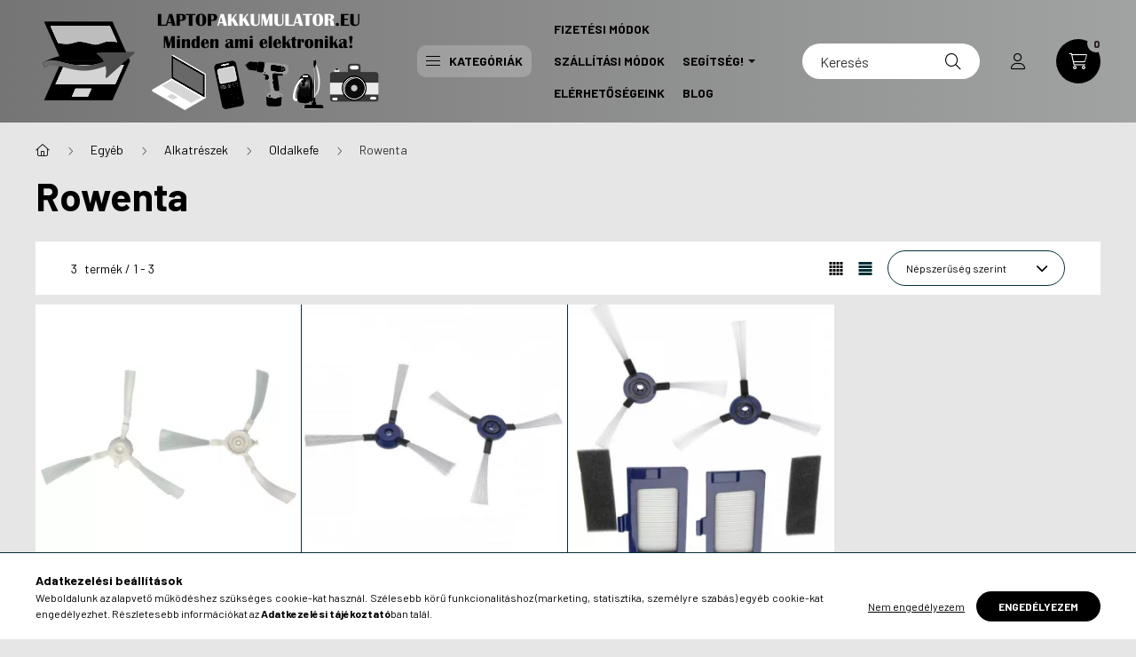

--- FILE ---
content_type: text/html; charset=UTF-8
request_url: https://laptopakkumulator.eu/Rowenta
body_size: 24116
content:
<!DOCTYPE html>
<html lang="hu">
    <head>
        <meta charset="utf-8">
<meta name="description" content="Rowenta, Oldalkefe, Alkatrészek, Egyéb, Laptopakkumulator.eu">
<meta name="robots" content="index, follow">
<meta http-equiv="X-UA-Compatible" content="IE=Edge">
<meta property="og:site_name" content="Laptopakkumulator.eu" />
<meta property="og:title" content="Rowenta - Oldalkefe - Alkatrészek - Egyéb - Laptopakkumulato">
<meta property="og:description" content="Rowenta, Oldalkefe, Alkatrészek, Egyéb, Laptopakkumulator.eu">
<meta property="og:type" content="website">
<meta property="og:url" content="https://laptopakkumulator.eu/Rowenta">
<meta name="google-site-verification" content="U2EinSceMUJJtS0PEGcULpR1ouuE3dd79kKF3LOihsM">
<meta name="mobile-web-app-capable" content="yes">
<meta name="apple-mobile-web-app-capable" content="yes">
<meta name="MobileOptimized" content="320">
<meta name="HandheldFriendly" content="true">

<title>Rowenta - Oldalkefe - Alkatrészek - Egyéb - Laptopakkumulato</title>


<script>
var service_type="shop";
var shop_url_main="https://laptopakkumulator.eu";
var actual_lang="hu";
var money_len="0";
var money_thousend=" ";
var money_dec=",";
var shop_id=57416;
var unas_design_url="https:"+"/"+"/"+"laptopakkumulator.eu"+"/"+"!common_design"+"/"+"custom"+"/"+"laptopakkumulator.unas.hu"+"/";
var unas_design_code='0';
var unas_base_design_code='2300';
var unas_design_ver=4;
var unas_design_subver=1;
var unas_shop_url='https://laptopakkumulator.eu';
var responsive="yes";
var price_nullcut_disable=1;
var config_plus=new Array();
config_plus['product_tooltip']=1;
config_plus['cart_fly_id']="cart-box__fly-to-desktop";
config_plus['cart_redirect']=2;
config_plus['cart_refresh_force']="1";
config_plus['money_type']='Ft';
config_plus['money_type_display']='Ft';
var lang_text=new Array();

var UNAS = UNAS || {};
UNAS.shop={"base_url":'https://laptopakkumulator.eu',"domain":'laptopakkumulator.eu',"username":'laptopakkumulator.unas.hu',"id":57416,"lang":'hu',"currency_type":'Ft',"currency_code":'HUF',"currency_rate":'1',"currency_length":0,"base_currency_length":0,"canonical_url":'https://laptopakkumulator.eu/Rowenta'};
UNAS.design={"code":'0',"page":'product_list'};
UNAS.api_auth="50dc798cf462f39825eec19d4174575a";
UNAS.customer={"email":'',"id":0,"group_id":0,"without_registration":0};
UNAS.shop["category_id"]="644568";
UNAS.shop["only_private_customer_can_purchase"] = false;
 

UNAS.text = {
    "button_overlay_close": `Bezár`,
    "popup_window": `Felugró ablak`,
    "list": `lista`,
    "updating_in_progress": `frissítés folyamatban`,
    "updated": `frissítve`,
    "is_opened": `megnyitva`,
    "is_closed": `bezárva`,
    "deleted": `törölve`,
    "consent_granted": `hozzájárulás megadva`,
    "consent_rejected": `hozzájárulás elutasítva`,
    "field_is_incorrect": `mező hibás`,
    "error_title": `Hiba!`,
    "product_variants": `termék változatok`,
    "product_added_to_cart": `A termék a kosárba került`,
    "product_added_to_cart_with_qty_problem": `A termékből csak [qty_added_to_cart] [qty_unit] került kosárba`,
    "product_removed_from_cart": `A termék törölve a kosárból`,
    "reg_title_name": `Név`,
    "reg_title_company_name": `Cégnév`,
    "number_of_items_in_cart": `Kosárban lévő tételek száma`,
    "cart_is_empty": `A kosár üres`,
    "cart_updated": `A kosár frissült`,
    "mandatory": `Kötelező!`
};



UNAS.text["delete_from_favourites"]= `Törlés a kedvencek közül`;
UNAS.text["add_to_favourites"]= `Kedvencekhez`;








window.lazySizesConfig=window.lazySizesConfig || {};
window.lazySizesConfig.loadMode=1;
window.lazySizesConfig.loadHidden=false;

window.dataLayer = window.dataLayer || [];
function gtag(){dataLayer.push(arguments)};
gtag('js', new Date());
</script>

<script src="https://laptopakkumulator.eu/!common_packages/jquery/jquery-3.2.1.js?mod_time=1690980618"></script>
<script src="https://laptopakkumulator.eu/!common_packages/jquery/plugins/migrate/migrate.js?mod_time=1690980618"></script>
<script src="https://laptopakkumulator.eu/!common_packages/jquery/plugins/tippy/popper-2.4.4.min.js?mod_time=1690980618"></script>
<script src="https://laptopakkumulator.eu/!common_packages/jquery/plugins/tippy/tippy-bundle.umd.min.js?mod_time=1690980618"></script>
<script src="https://laptopakkumulator.eu/!common_packages/jquery/plugins/tools/overlay/overlay.js?mod_time=1753784914"></script>
<script src="https://laptopakkumulator.eu/!common_packages/jquery/plugins/tools/toolbox/toolbox.expose.js?mod_time=1724322378"></script>
<script src="https://laptopakkumulator.eu/!common_packages/jquery/plugins/lazysizes/lazysizes.min.js?mod_time=1690980618"></script>
<script src="https://laptopakkumulator.eu/!common_packages/jquery/plugins/lazysizes/plugins/bgset/ls.bgset.min.js?mod_time=1752825098"></script>
<script src="https://laptopakkumulator.eu/!common_packages/jquery/own/shop_common/exploded/common.js?mod_time=1769410771"></script>
<script src="https://laptopakkumulator.eu/!common_packages/jquery/own/shop_common/exploded/common_overlay.js?mod_time=1754986322"></script>
<script src="https://laptopakkumulator.eu/!common_packages/jquery/own/shop_common/exploded/common_shop_popup.js?mod_time=1754991412"></script>
<script src="https://laptopakkumulator.eu/!common_packages/jquery/own/shop_common/exploded/page_product_list.js?mod_time=1725525511"></script>
<script src="https://laptopakkumulator.eu/!common_packages/jquery/own/shop_common/exploded/function_favourites.js?mod_time=1725525511"></script>
<script src="https://laptopakkumulator.eu/!common_packages/jquery/own/shop_common/exploded/function_recommend.js?mod_time=1751452520"></script>
<script src="https://laptopakkumulator.eu/!common_packages/jquery/own/shop_common/exploded/function_product_print.js?mod_time=1725525511"></script>
<script src="https://laptopakkumulator.eu/!common_packages/jquery/own/shop_common/exploded/function_product_subscription.js?mod_time=1751452520"></script>
<script src="https://laptopakkumulator.eu/!common_packages/jquery/own/shop_common/exploded/function_param_filter.js?mod_time=1764233415"></script>
<script src="https://laptopakkumulator.eu/!common_packages/jquery/plugins/hoverintent/hoverintent.js?mod_time=1690980618"></script>
<script src="https://laptopakkumulator.eu/!common_packages/jquery/own/shop_tooltip/shop_tooltip.js?mod_time=1753441723"></script>
<script src="https://laptopakkumulator.eu/!common_design/base/002300/main.js?mod_time=1754402059"></script>
<script src="https://laptopakkumulator.eu/!common_packages/jquery/plugins/flickity/v3/flickity.pkgd.min.js?mod_time=1753784914"></script>
<script src="https://laptopakkumulator.eu/!common_packages/jquery/plugins/toastr/toastr.min.js?mod_time=1690980618"></script>

<link href="https://laptopakkumulator.eu/temp/shop_57416_0a40a788ce6a497b30964ab944745765.css?mod_time=1769861419" rel="stylesheet" type="text/css">

<link href="https://laptopakkumulator.eu/Rowenta" rel="canonical">
<link href="https://laptopakkumulator.eu/shop_ordered/57416/design_pic/favicon.ico" rel="shortcut icon">
<script>
        var google_consent=1;
    
        gtag('consent', 'default', {
           'ad_storage': 'granted',
           'ad_user_data': 'granted',
           'ad_personalization': 'granted',
           'analytics_storage': 'granted',
           'functionality_storage': 'granted',
           'personalization_storage': 'granted',
           'security_storage': 'granted'
        });

    
        gtag('consent', 'update', {
           'ad_storage': 'granted',
           'ad_user_data': 'granted',
           'ad_personalization': 'granted',
           'analytics_storage': 'granted',
           'functionality_storage': 'granted',
           'personalization_storage': 'granted',
           'security_storage': 'granted'
        });

        </script>
    <script async src="https://www.googletagmanager.com/gtag/js?id=UA-112194151-1"></script>    <script>
    gtag('config', 'UA-112194151-1');

        </script>
        <script>
    var google_analytics=1;

            gtag('event', 'view_item_list', {
              "currency": "HUF",
              "items": [
                                        {
                          "item_id": "REBA001371",
                          "item_name": "  Rowenta ZR720002 helyettesítő 2 darabos oldalkefe szett - Utángyártott",
                                                    "item_category": "Egyéb/Alkatrészek/Oldalkefe/Rowenta",                          "price": '5090',
                          "list_position": 1,
                          "list_name": 'Egyéb/Alkatrészek/Oldalkefe/Rowenta'
                      }
                    ,                      {
                          "item_id": "REBA001358",
                          "item_name": "  Rowenta Smart Force Extreme RR7157WH készülékhez 2 darabos oldalkefe szett - Utángyártott",
                                                    "item_category": "Egyéb/Alkatrészek/Oldalkefe/Rowenta",                          "price": '5690',
                          "list_position": 2,
                          "list_name": 'Egyéb/Alkatrészek/Oldalkefe/Rowenta'
                      }
                    ,                      {
                          "item_id": "REBA002741",
                          "item_name": "  Rowenta ZR710101 helyettesítő darabos takarítógép oldalkefe szett - Utángyártott",
                                                    "item_category": "Egyéb/Alkatrészek/Oldalkefe/Rowenta",                          "price": '5790',
                          "list_position": 3,
                          "list_name": 'Egyéb/Alkatrészek/Oldalkefe/Rowenta'
                      }
                                  ],
              'non_interaction': true
        });
           </script>
           <script>
        gtag('config', 'AW-823330420');
                </script>
                <script>
                       gtag('config', 'AW-692690556');
                </script>
                <script>
            gtag('config', 'AW-736389711');
        </script>
            <script>
        var google_ads=1;

                gtag('event','remarketing', {
            'ecomm_pagetype': 'category',
            'ecomm_prodid': ["REBA001371","REBA001358","REBA002741"]        });
            </script>
    
    <script>
    var facebook_pixel=1;
    /* <![CDATA[ */
        !function(f,b,e,v,n,t,s){if(f.fbq)return;n=f.fbq=function(){n.callMethod?
            n.callMethod.apply(n,arguments):n.queue.push(arguments)};if(!f._fbq)f._fbq=n;
            n.push=n;n.loaded=!0;n.version='2.0';n.queue=[];t=b.createElement(e);t.async=!0;
            t.src=v;s=b.getElementsByTagName(e)[0];s.parentNode.insertBefore(t,s)}(window,
                document,'script','//connect.facebook.net/en_US/fbevents.js');

        fbq('init', '846222492245554');
                fbq('track', 'PageView', {}, {eventID:'PageView.aX7gcmaBNWJOsnVS8RBAUQAAD1k'});
        
        $(document).ready(function() {
            $(document).on("addToCart", function(event, product_array){
                facebook_event('AddToCart',{
					content_name: product_array.name,
					content_category: product_array.category,
					content_ids: [product_array.sku],
					contents: [{'id': product_array.sku, 'quantity': product_array.qty}],
					content_type: 'product',
					value: product_array.price,
					currency: 'HUF'
				}, {eventID:'AddToCart.' + product_array.event_id});
            });

            $(document).on("addToFavourites", function(event, product_array){
                facebook_event('AddToWishlist', {
                    content_ids: [product_array.sku],
                    content_type: 'product'
                }, {eventID:'AddToFavourites.' + product_array.event_id});
            });
        });

    /* ]]> */
    </script>


        <meta content="width=device-width, initial-scale=1.0" name="viewport" />
        <link rel="preconnect" href="https://fonts.gstatic.com">
        <link rel="preload" href="https://fonts.googleapis.com/css2?family=Barlow:wght@200;400;700&display=swap" as="style" />
        <link rel="stylesheet" href="https://fonts.googleapis.com/css2?family=Barlow:wght@200;400;700&display=swap" media="print" onload="this.media='all'">
        <noscript>
            <link rel="stylesheet" href="https://fonts.googleapis.com/css2?family=Barlow:wght@200;400;700&display=swap" />
        </noscript>
        
        
        
        
        

        
        
        
        
                        
                             <style>
                .carousel-banner_start_big .carousel-cell {
                    padding-top: 43.8095238095%;
                }
                                @media (max-width: 991.98px){
                    .carousel-banner_start_big .carousel-cell {
                        padding-top: 43.8095238095%;
                    }
                }
                                                @media (max-width: 767.98px){
                    .carousel-banner_start_big .carousel-cell {
                        padding-top: 43.8095238095%;
                    }
                }
                                                @media (max-width: 575.98px){
                    .carousel-banner_start_big .carousel-cell {
                        padding-top: 43.8095238095%;
                    }
                }
                            </style>

                                                                                        <link rel="preload" media="(min-width: 992px)" imagesrcset="https://laptopakkumulator.eu/!common_design/custom/laptopakkumulator.unas.hu/element/layout_hu_banner_start_big-1050_2_default.png?time=1766387811 1x, https://laptopakkumulator.eu/!common_design/custom/laptopakkumulator.unas.hu/element/layout_hu_banner_start_big-1050_2_default_retina.png?time=1766387811 2x" href="https://laptopakkumulator.eu/!common_design/custom/laptopakkumulator.unas.hu/element/layout_hu_banner_start_big-1050_2_default.png?time=1766387811" as="image">
                        
                <style>                                            </style>    
    
            
            
            
            
            
            
            
                
        
    </head>

                
                
    
    
    
    
    
    
    
    
    
    
                     
    
    
    
    
    <body class='design_ver4 design_subver1' id="ud_shop_art">
    
    <div id="image_to_cart" style="display:none; position:absolute; z-index:100000;"></div>
<div class="overlay_common overlay_warning" id="overlay_cart_add"></div>
<script>$(document).ready(function(){ overlay_init("cart_add",{"onBeforeLoad":false}); });</script>
<div class="overlay_common overlay_ok" id="overlay_cart_add_ok"></div>
<script>$(document).ready(function(){ overlay_init("cart_add_ok",[]); });</script>
<div class="overlay_common overlay_dialog" id="overlay_save_filter"></div>
<script>$(document).ready(function(){ overlay_init("save_filter",{"closeOnEsc":true,"closeOnClick":true}); });</script>
<div id="overlay_login_outer"></div>	
	<script>
	$(document).ready(function(){
	    var login_redir_init="";

		$("#overlay_login_outer").overlay({
			onBeforeLoad: function() {
                var login_redir_temp=login_redir_init;
                if (login_redir_act!="") {
                    login_redir_temp=login_redir_act;
                    login_redir_act="";
                }

									$.ajax({
						type: "GET",
						async: true,
						url: "https://laptopakkumulator.eu/shop_ajax/ajax_popup_login.php",
						data: {
							shop_id:"57416",
							lang_master:"hu",
                            login_redir:login_redir_temp,
							explicit:"ok",
							get_ajax:"1"
						},
						success: function(data){
							$("#overlay_login_outer").html(data);
							if (unas_design_ver >= 5) $("#overlay_login_outer").modal('show');
							$('#overlay_login1 input[name=shop_pass_login]').keypress(function(e) {
								var code = e.keyCode ? e.keyCode : e.which;
								if(code.toString() == 13) {		
									document.form_login_overlay.submit();		
								}	
							});	
						}
					});
								},
			top: 50,
			mask: {
	color: "#000000",
	loadSpeed: 200,
	maskId: "exposeMaskOverlay",
	opacity: 0.7
},
			closeOnClick: (config_plus['overlay_close_on_click_forced'] === 1),
			onClose: function(event, overlayIndex) {
				$("#login_redir").val("");
			},
			load: false
		});
		
			});
	function overlay_login() {
		$(document).ready(function(){
			$("#overlay_login_outer").overlay().load();
		});
	}
	function overlay_login_remind() {
        if (unas_design_ver >= 5) {
            $("#overlay_remind").overlay().load();
        } else {
            $(document).ready(function () {
                $("#overlay_login_outer").overlay().close();
                setTimeout('$("#overlay_remind").overlay().load();', 250);
            });
        }
	}

    var login_redir_act="";
    function overlay_login_redir(redir) {
        login_redir_act=redir;
        $("#overlay_login_outer").overlay().load();
    }
	</script>  
	<div class="overlay_common overlay_info" id="overlay_remind"></div>
<script>$(document).ready(function(){ overlay_init("remind",[]); });</script>

	<script>
    	function overlay_login_error_remind() {
		$(document).ready(function(){
			load_login=0;
			$("#overlay_error").overlay().close();
			setTimeout('$("#overlay_remind").overlay().load();', 250);	
		});
	}
	</script>  
	<div class="overlay_common overlay_info" id="overlay_newsletter"></div>
<script>$(document).ready(function(){ overlay_init("newsletter",[]); });</script>

<script>
function overlay_newsletter() {
    $(document).ready(function(){
        $("#overlay_newsletter").overlay().load();
    });
}
</script>
<div class="overlay_common overlay_info" id="overlay_product_subscription"></div>
<script>$(document).ready(function(){ overlay_init("product_subscription",[]); });</script>
<div class="overlay_common overlay_error" id="overlay_script"></div>
<script>$(document).ready(function(){ overlay_init("script",[]); });</script>
    <script>
    $(document).ready(function() {
        $.ajax({
            type: "GET",
            url: "https://laptopakkumulator.eu/shop_ajax/ajax_stat.php",
            data: {master_shop_id:"57416",get_ajax:"1"}
        });
    });
    </script>
    

    <div id="container" class="page_shop_art_644568 nav-position-bottom text-type--horizontal text-type--sticky">
                
                <header class="header header--mobile py-3 px-4 d-flex justify-content-center d-sm-none position-relative">
                <div id="header_logo_img" class="js-element header_logo logo" data-element-name="header_logo">
        <div class="header_logo-img-container">
            <div class="header_logo-img-wrapper">
                                                <a href="https://laptopakkumulator.eu/">                    <picture>
                                                <source srcset="https://laptopakkumulator.eu/!common_design/custom/laptopakkumulator.unas.hu/element/layout_hu_header_logo-400x120_1_default.png?time=1659604518 1x, https://laptopakkumulator.eu/!common_design/custom/laptopakkumulator.unas.hu/element/layout_hu_header_logo-400x120_1_default_retina.png?time=1659604518 2x" />
                        <img                              width="400" height="120"
                                                          src="https://laptopakkumulator.eu/!common_design/custom/laptopakkumulator.unas.hu/element/layout_hu_header_logo-400x120_1_default.png?time=1659604518"                             
                             alt="Laptopakkumulator.eu                        "/>
                    </picture>
                    </a>                                        </div>
        </div>
    </div>

            
        </header>
        <header id="header--desktop" class="header header--desktop d-none d-sm-block js-header">
            <div class="header-inner js-header-inner">
                <div class="container">
                    <div class="header-row position-relative">
                        <div class="row gutters-10 gutters-xl-15 flex-nowrap justify-content-center align-items-center">
                            <div class="header__left col col-lg-auto position-static">
                                <div class="header__left-inner d-flex align-items-center">
                                        <div id="header_logo_img" class="js-element header_logo logo mr-4 mr-xl-0" data-element-name="header_logo">
        <div class="header_logo-img-container">
            <div class="header_logo-img-wrapper">
                                                <a href="https://laptopakkumulator.eu/">                    <picture>
                                                <source srcset="https://laptopakkumulator.eu/!common_design/custom/laptopakkumulator.unas.hu/element/layout_hu_header_logo-400x120_1_default.png?time=1659604518 1x, https://laptopakkumulator.eu/!common_design/custom/laptopakkumulator.unas.hu/element/layout_hu_header_logo-400x120_1_default_retina.png?time=1659604518 2x" />
                        <img                              width="400" height="120"
                                                          src="https://laptopakkumulator.eu/!common_design/custom/laptopakkumulator.unas.hu/element/layout_hu_header_logo-400x120_1_default.png?time=1659604518"                             
                             alt="Laptopakkumulator.eu                        "/>
                    </picture>
                    </a>                                        </div>
        </div>
    </div>

                                                                        <button type="button" class="hamburger__dropdown-btn btn dropdown--btn d-xl-none" id="hamburger__dropdown-btn" aria-label="hamburger button" data-btn-for=".hamburger-box__dropdown">
                                        <div class="hamburger">
                                            <span class="first-line"></span>
                                            <span class="second-line"></span>
                                            <span class="last-line"></span>
                                        </div>
                                        Kategóriák
                                    </button>
                                                                    </div>
                            </div>
                            <div class="header__right col-auto col-lg position-static">
                                <div class="row gutters-10 flex-nowrap align-items-center">
                                                                        <div class="col-auto position-static flex-shrink-1">
                                        <nav class="navbar d-none d-lg-flex navbar-expand navbar-light position-static">
                                                                                        <ul id="nav--cat" class="nav nav--cat js-navbar-nav">
                                                <li class="nav-item dropdown nav--main nav-item--products">
                                                    <a class="nav-link nav-link--products d-none d-xl-flex" href="#" onclick="event.preventDefault();" role="button" data-toggle="dropdown" aria-expanded="false" aria-haspopup="true">
                                                        <div class="hamburger nav-link--hamburger">
                                                            <span class="first-line"></span>
                                                            <span class="second-line"></span>
                                                            <span class="last-line"></span>
                                                        </div>
                                                        Kategóriák
                                                    </a>
                                                    <div id="dropdown-cat"class="dropdown-menu d-lg-none d-xl-block clearfix dropdown--cat dropdown--level-0">
                                                                <ul class="nav-list--0">
        <li id="nav-item-new" class="nav-item spec-item js-nav-item-new">
                <a class="nav-link" href="https://laptopakkumulator.eu/shop_artspec.php?artspec=2">
                                <span class="nav-link__text">
                Újdonságok&nbsp;            </span>
                    </a>
            </li>
        <li id="nav-item-akcio" class="nav-item spec-item js-nav-item-akcio">
                <a class="nav-link" href="https://laptopakkumulator.eu/shop_artspec.php?artspec=1">
                                <span class="nav-link__text">
                Akciók&nbsp;            </span>
                    </a>
            </li>
        <li id="nav-item-735014" class="nav-item dropdown js-nav-item-735014">
                <a class="nav-link arrow-effect-on-hover" href="#" role="button" data-toggle="dropdown" aria-haspopup="true" aria-expanded="false" onclick="handleSub('735014','https://laptopakkumulator.eu/shop_ajax/ajax_box_cat.php?get_ajax=1&type=layout&change_lang=hu&level=1&key=735014&box_var_name=shop_cat&box_var_layout_cache=1&box_var_expand_cache=yes&box_var_expand_cache_name=desktop&box_var_layout_level0=0&box_var_layout_level1=1&box_var_layout=2&box_var_ajax=1&box_var_section=content&box_var_highlight=yes&box_var_type=expand&box_var_div=no');return false;">
                                <span class="nav-link__text">
                Akkumulátorok / Elemek&nbsp;            </span>
            <span class="arrow arrow--right"><span></span></span>        </a>
                                <div class="megasubmenu dropdown-menu">
                <div class="loading-spinner"></div>
                            </div>
                        </li>
        <li id="nav-item-390123" class="nav-item dropdown js-nav-item-390123">
                <a class="nav-link arrow-effect-on-hover" href="#" role="button" data-toggle="dropdown" aria-haspopup="true" aria-expanded="false" onclick="handleSub('390123','https://laptopakkumulator.eu/shop_ajax/ajax_box_cat.php?get_ajax=1&type=layout&change_lang=hu&level=1&key=390123&box_var_name=shop_cat&box_var_layout_cache=1&box_var_expand_cache=yes&box_var_expand_cache_name=desktop&box_var_layout_level0=0&box_var_layout_level1=1&box_var_layout=2&box_var_ajax=1&box_var_section=content&box_var_highlight=yes&box_var_type=expand&box_var_div=no');return false;">
                                <span class="nav-link__text">
                Töltők / Adapterek&nbsp;            </span>
            <span class="arrow arrow--right"><span></span></span>        </a>
                                <div class="megasubmenu dropdown-menu">
                <div class="loading-spinner"></div>
                            </div>
                        </li>
        <li id="nav-item-580580" class="nav-item dropdown js-nav-item-580580">
                <a class="nav-link arrow-effect-on-hover" href="#" role="button" data-toggle="dropdown" aria-haspopup="true" aria-expanded="false" onclick="handleSub('580580','https://laptopakkumulator.eu/shop_ajax/ajax_box_cat.php?get_ajax=1&type=layout&change_lang=hu&level=1&key=580580&box_var_name=shop_cat&box_var_layout_cache=1&box_var_expand_cache=yes&box_var_expand_cache_name=desktop&box_var_layout_level0=0&box_var_layout_level1=1&box_var_layout=2&box_var_ajax=1&box_var_section=content&box_var_highlight=yes&box_var_type=expand&box_var_div=no');return false;">
                                <span class="nav-link__text">
                Kábelek / Átalakítók&nbsp;            </span>
            <span class="arrow arrow--right"><span></span></span>        </a>
                                <div class="megasubmenu dropdown-menu">
                <div class="loading-spinner"></div>
                            </div>
                        </li>
        <li id="nav-item-258616" class="nav-item dropdown js-nav-item-258616">
                <a class="nav-link arrow-effect-on-hover" href="#" role="button" data-toggle="dropdown" aria-haspopup="true" aria-expanded="false" onclick="handleSub('258616','https://laptopakkumulator.eu/shop_ajax/ajax_box_cat.php?get_ajax=1&type=layout&change_lang=hu&level=1&key=258616&box_var_name=shop_cat&box_var_layout_cache=1&box_var_expand_cache=yes&box_var_expand_cache_name=desktop&box_var_layout_level0=0&box_var_layout_level1=1&box_var_layout=2&box_var_ajax=1&box_var_section=content&box_var_highlight=yes&box_var_type=expand&box_var_div=no');return false;">
                                <span class="nav-link__text">
                Tartozékok&nbsp;            </span>
            <span class="arrow arrow--right"><span></span></span>        </a>
                                <div class="megasubmenu dropdown-menu">
                <div class="loading-spinner"></div>
                            </div>
                        </li>
        <li id="nav-item-750527" class="nav-item dropdown js-nav-item-750527">
                <a class="nav-link arrow-effect-on-hover" href="#" role="button" data-toggle="dropdown" aria-haspopup="true" aria-expanded="false" onclick="handleSub('750527','https://laptopakkumulator.eu/shop_ajax/ajax_box_cat.php?get_ajax=1&type=layout&change_lang=hu&level=1&key=750527&box_var_name=shop_cat&box_var_layout_cache=1&box_var_expand_cache=yes&box_var_expand_cache_name=desktop&box_var_layout_level0=0&box_var_layout_level1=1&box_var_layout=2&box_var_ajax=1&box_var_section=content&box_var_highlight=yes&box_var_type=expand&box_var_div=no');return false;">
                                <span class="nav-link__text">
                Egyéb&nbsp;            </span>
            <span class="arrow arrow--right"><span></span></span>        </a>
                                <div class="megasubmenu dropdown-menu">
                <div class="loading-spinner"></div>
                            </div>
                        </li>
    </ul>

    
                                                    </div>
                                                </li>
                                            </ul>
                                                                                                                                                                    
    <ul id="nav--menu" class="nav nav--menu js-navbar-nav">
                    <li class="nav-item nav--main js-nav-item-498527">
                                <a class="nav-link" href="https://laptopakkumulator.eu/shop_contact.php?tab=payment">
                                    Fizetési Módok
                </a>
                            </li>
                    <li class="nav-item nav--main js-nav-item-713278">
                                <a class="nav-link" href="https://laptopakkumulator.eu/shop_contact.php?tab=shipping">
                                    Szállítási Módok
                </a>
                            </li>
                    <li class="nav-item dropdown nav--main js-nav-item-302737">
                                <a class="nav-link dropdown-toggle" href="#" role="button" data-toggle="dropdown" aria-haspopup="true" aria-expanded="false">
                                    Segítség!
                </a>
                                                        
    <ul id="nav--menu" class="dropdown-menu dropdown--menu dropdown-level--1">
                    <li class="nav-item nav--main js-nav-item-685968">
                                <a class="dropdown-item" href="https://laptopakkumulator.eu/segitsegakkumulator">
                                    Akkumulátor kiválasztásában
                </a>
                            </li>
                    <li class="nav-item nav--main js-nav-item-942150">
                                <a class="dropdown-item" href="https://laptopakkumulator.eu/segitsegtolto">
                                    Töltő kiválasztásában
                </a>
                            </li>
                    <li class="nav-item nav--main js-nav-item-417397">
                                <a class="dropdown-item" href="https://laptopakkumulator.eu/segitsegszallitas">
                                    Szállítás kiválasztásában
                </a>
                            </li>
                    <li class="nav-item nav--main js-nav-item-848660">
                                <a class="dropdown-item" href="https://laptopakkumulator.eu/spg/848660/Akkumulator-hasznalata">
                                    Akkumulátor használata
                </a>
                            </li>
                    <li class="nav-item nav--main js-nav-item-789869">
                                <a class="dropdown-item" href="https://laptopakkumulator.eu/spg/789869/Akkumulator-hasznalataban">
                                    Akkumulátor használatában
                </a>
                            </li>
                    <li class="nav-item nav--main js-nav-item-588555">
                                <a class="dropdown-item" href="https://laptopakkumulator.eu/spg/588555/Visszakuldesben">
                                    Visszaküldésben
                </a>
                            </li>
                    <li class="nav-item nav--main js-nav-item-500144">
                                <a class="dropdown-item" href="https://laptopakkumulator.eu/segitseg/jotallas">
                                    Jótállás és Kellékszavatosság
                </a>
                            </li>
            </ul>

                            </li>
                    <li class="nav-item nav--main js-nav-item-166042">
                                <a class="nav-link" href="https://laptopakkumulator.eu/shop_contact.php">
                                    Elérhetőségeink
                </a>
                            </li>
                    <li class="nav-item nav--main js-nav-item-155225">
                                <a class="nav-link" href="https://laptopakkumulator.eu/hirek-aktualitasok-blog">
                                    Blog
                </a>
                            </li>
            </ul>

    
                                                                                    </nav>
                                        <script>
    let addOverflowHidden = function() {
        $('.hamburger-box__dropdown-inner').addClass('overflow-hidden');
    }
    function scrollToBreadcrumb() {
        scrollToElement({ element: '.nav-list-breadcrumb', offset: getVisibleDistanceTillHeaderBottom(), scrollIn: '.hamburger-box__dropdown-inner', container: '.hamburger-box__dropdown-inner', duration: 300,  callback: addOverflowHidden });
    }

    function setHamburgerBoxHeight(height) {
        $('.hamburger-box__dropdown').css('height', height + 80);
    }

    let mobileMenuScrollData = [];

    function handleSub2(thisOpenBtn, id, ajaxUrl) {
        let navItem = $('#nav-item-'+id+'--m');
        let openBtn = $(thisOpenBtn);
        let $thisScrollableNavList = navItem.closest('.nav-list-mobile');
        let thisNavListLevel = $thisScrollableNavList.data("level");

        if (typeof thisNavListLevel !== 'undefined') {
            if (thisNavListLevel == 0) {
                $thisScrollableNavList = navItem.closest('.hamburger-box__dropdown-inner');
            }
            mobileMenuScrollData["level_" + thisNavListLevel + "_position"] = $thisScrollableNavList.scrollTop();
            mobileMenuScrollData["level_" + thisNavListLevel + "_element"] = $thisScrollableNavList;
        }

        if (!navItem.hasClass('ajax-loading')) {
            if (catSubOpen2(openBtn, navItem)) {
                if (ajaxUrl) {
                    if (!navItem.hasClass('ajax-loaded')) {
                        catSubLoad2(navItem, ajaxUrl);
                    } else {
                        scrollToBreadcrumb();
                    }
                } else {
                    scrollToBreadcrumb();
                }
            }
        }
    }
    function catSubOpen2(openBtn,navItem) {
        let thisSubMenu = navItem.find('.nav-list-menu--sub').first();
        let thisParentMenu = navItem.closest('.nav-list-menu');
        thisParentMenu.addClass('hidden');

        if (navItem.hasClass('show')) {
            openBtn.attr('aria-expanded','false');
            navItem.removeClass('show');
            thisSubMenu.removeClass('show');
        } else {
            openBtn.attr('aria-expanded','true');
            navItem.addClass('show');
            thisSubMenu.addClass('show');
            if (window.matchMedia('(min-width: 576px) and (max-width: 1259.8px )').matches) {
                let thisSubMenuHeight = thisSubMenu.outerHeight();
                if (thisSubMenuHeight > 0) {
                    setHamburgerBoxHeight(thisSubMenuHeight);
                }
            }
        }
        return true;
    }
    function catSubLoad2(navItem, ajaxUrl){
        let thisSubMenu = $('.nav-list-menu--sub', navItem);
        $.ajax({
            type: 'GET',
            url: ajaxUrl,
            beforeSend: function(){
                navItem.addClass('ajax-loading');
                setTimeout(function (){
                    if (!navItem.hasClass('ajax-loaded')) {
                        navItem.addClass('ajax-loader');
                        thisSubMenu.addClass('loading');
                    }
                }, 150);
            },
            success:function(data){
                thisSubMenu.html(data);
                $(document).trigger("ajaxCatSubLoaded");

                let thisParentMenu = navItem.closest('.nav-list-menu');
                let thisParentBreadcrumb = thisParentMenu.find('> .nav-list-breadcrumb');

                /* ha már van a szülőnek breadcrumbja, akkor azt hozzáfűzzük a gyerekhez betöltéskor */
                if (thisParentBreadcrumb.length > 0) {
                    let thisParentLink = thisParentBreadcrumb.find('.nav-list-parent-link').clone();
                    let thisSubMenuParentLink = thisSubMenu.find('.nav-list-parent-link');
                    thisParentLink.insertBefore(thisSubMenuParentLink);
                }

                navItem.removeClass('ajax-loading ajax-loader').addClass('ajax-loaded');
                thisSubMenu.removeClass('loading');
                if (window.matchMedia('(min-width: 576px) and (max-width: 1259.8px )').matches) {
                    let thisSubMenuHeight = thisSubMenu.outerHeight();
                    setHamburgerBoxHeight(thisSubMenuHeight);
                }
                scrollToBreadcrumb();
            }
        });
    }
    function catBack(thisBtn) {
        let thisCatLevel = $(thisBtn).closest('.nav-list-menu--sub');
        let thisParentItem = $(thisBtn).closest('.nav-item.show');
        let thisParentMenu = thisParentItem.closest('.nav-list-menu');
        let thisBtnDataBelongs = $(thisBtn).data("belongs-to-level");

        if ( typeof thisBtnDataBelongs !== 'undefined' && thisBtnDataBelongs == 0 ) {
            mobileMenuScrollData["level_0_element"].animate({ scrollTop: mobileMenuScrollData["level_0_position"] }, 0, function() {});
        }

        if (window.matchMedia('(min-width: 576px) and (max-width: 1259.8px )').matches) {
            let thisParentMenuHeight = 0;
            if ( thisParentItem.parent('ul').hasClass('nav-list-mobile--0') ) {
                let sumHeight = 0;
                $( thisParentItem.closest('.hamburger-box__dropdown-nav-lists-wrapper').children() ).each(function() {
                    sumHeight+= $(this).outerHeight(true);
                });
                thisParentMenuHeight = sumHeight;
            } else {
                thisParentMenuHeight = thisParentMenu.outerHeight();
            }
            setHamburgerBoxHeight(thisParentMenuHeight);
        }
        if ( thisParentItem.parent('ul').hasClass('nav-list-mobile--0') ) {
            $('.hamburger-box__dropdown-inner').removeClass('overflow-hidden');
        }
        thisParentMenu.removeClass('hidden');
        thisCatLevel.removeClass('show');
        thisParentItem.removeClass('show');
        thisParentItem.find('.nav-button').attr('aria-expanded','false');
    }

    function handleSub($id, $ajaxUrl) {
        let $navItem = $('#nav-item-'+$id);

        if (!$navItem.hasClass('ajax-loading')) {
            if (catSubOpen($navItem)) {
                if (!$navItem.hasClass('ajax-loaded')) {
                    catSubLoad($id, $ajaxUrl);
                }
            }
        }
    }

    function catSubOpen($navItem) {
        handleCloseDropdowns();
        let thisNavLink = $navItem.find('> .nav-link');
        let thisNavItem = thisNavLink.parent();
        let thisNavbarNav = $('.js-navbar-nav');
        let thisDropdownMenu = thisNavItem.find('.dropdown-menu').first();

        /*remove is-opened class form the rest menus (cat+plus)*/
        thisNavbarNav.find('.show').not(thisNavItem).not('.nav-item--products').not('.dropdown--cat').removeClass('show');

        if (thisNavItem.hasClass('show')) {
            thisNavLink.attr('aria-expanded','false');
            thisNavItem.removeClass('show');
            thisDropdownMenu.removeClass('show');
            $('#dropdown-cat').removeClass('has-opened');
        } else {
            thisNavLink.attr('aria-expanded','true');
            thisNavItem.addClass('show');
            thisDropdownMenu.addClass('show');
            $('#dropdown-cat').addClass('has-opened');
        }
        return true;
    }
    function catSubLoad($id, $ajaxUrl){
        const $navItem = $('#nav-item-'+$id);
        const $thisMegasubmenu = $(".megasubmenu", $navItem);
        
        $.ajax({
            type: 'GET',
            url: $ajaxUrl,
            beforeSend: function(){
                $navItem.addClass('ajax-loading');
                setTimeout(function (){
                    if (!$navItem.hasClass('ajax-loaded')) {
                        $navItem.addClass('ajax-loader');
                    }
                }, 150);
            },
            success:function(data){
                                $thisMegasubmenu.html(data);
                                $navItem.removeClass('ajax-loading ajax-loader').addClass('ajax-loaded');
                $(document).trigger("ajaxCatSubLoaded");
            }
        });
    }

    $(document).ready(function () {
         /* KATTINTÁS */

        /* CAT and PLUS menu */
        $('.nav-item.dropdown.nav--main').on('click', '> .nav-link', function(e) {
            e.preventDefault();
            handleCloseDropdowns();

            let thisNavLink = $(this);
            let thisNavLinkLeft = thisNavLink.offset().left;
            let thisNavItem = thisNavLink.parent();
            let thisDropdownMenu = thisNavItem.find('.dropdown-menu').first();
            let thisNavbarNav = $('.js-navbar-nav');

            /* close dropdowns which is not "dropdown cat" always opened */
            thisNavbarNav.find('.show').not('.always-opened').not(thisNavItem).not('.dropdown--cat').removeClass('show');

            /* close cat dropdowns when click not to this link */
            if (!thisNavLink.hasClass('nav-link--products')) {
                handleCloseDropdownCat();
            }

            if (thisNavItem.hasClass('show')) {
                if (thisNavLink.hasClass('nav-link--products') && thisNavItem.hasClass('always-opened')) {
                    $('html').toggleClass('products-dropdown-opened');
                    thisNavItem.toggleClass('force-show');
                }
                if (thisNavLink.hasClass('nav-link--products') && !thisNavItem.hasClass('always-opened')) {
                    $('html').removeClass('products-dropdown-opened');
                    $('#dropdown-cat').removeClass('has-opened');
                }
                if (!thisNavItem.hasClass('always-opened')) {
                    thisNavLink.attr('aria-expanded', 'false');
                    thisNavItem.removeClass('show');
                    thisDropdownMenu.removeClass('show');
                }
            } else {
                if ($headerHeight) {
                    if ( thisNavLink.closest('.nav--menu').length > 0) {
                        thisDropdownMenu.css({
                            top: getVisibleDistanceTillHeaderBottom() + 'px',
                            left: thisNavLinkLeft + 'px'
                        });
                    }
                }
                if (thisNavLink.hasClass('nav-link--products')) {
                    $('html').addClass('products-dropdown-opened');
                }
                thisNavLink.attr('aria-expanded','true');
                thisNavItem.addClass('show');
                thisDropdownMenu.addClass('show');
            }
        });

        /** PLUS MENU SUB **/
        $('.nav-item.dropdown > .dropdown-item').click(function (e) {
            e.preventDefault();
            handleCloseDropdowns();

            let thisNavLink = $(this);
            let thisNavItem = thisNavLink.parent();
            let thisDropdownMenu = thisNavItem.find('.dropdown-menu').first();

            if (thisNavItem.hasClass('show')) {
                thisNavLink.attr('aria-expanded','false');
                thisNavItem.removeClass('show');
                thisDropdownMenu.removeClass('show');
            } else {
                thisNavLink.attr('aria-expanded','true');
                thisNavItem.addClass('show');
                thisDropdownMenu.addClass('show');
            }
        });
            });
</script>                                    </div>
                                                                        <div class="col d-flex justify-content-end align-items-center position-static">
                                        <button class="search-box__dropdown-btn btn dropdown--btn d-xl-none" aria-label="search button" type="button" data-btn-for=".search-box__dropdown">
                                            <span class="search-box__dropdown-btn-icon icon--search"></span>
                                        </button>
                                        <div class="search-box__dropdown dropdown--content dropdown--content-till-lg d-none d-xl-block" data-content-for=".search-box__dropdown-btn" data-content-direction="full">
                                            <button class="search-box__dropdown__btn-close btn-close" data-close-btn-for=".search-box__dropdown" type="button"></button>
                                            <div class="dropdown--content-inner search-box__inner position-relative js-search browser-is-chrome" id="box_search_content2">
    <form name="form_include_search2" id="form_include_search2" action="https://laptopakkumulator.eu/shop_search.php" method="get">
    <div class="box-search-group">
        <input data-stay-visible-breakpoint="1260" id="box_search_input2" class="search-box__input ac_input js-search-input form-control"
               name="search" pattern=".{3,100}" aria-label="Keresés" title="Hosszabb kereső kifejezést írjon be!"
               placeholder="Keresés" type="search" maxlength="100" autocomplete="off" required        >
        <div class="search-box__search-btn-outer input-group-append" title="Keresés">
            <button class="search-box__search-btn" aria-label="Keresés">
                <span class="search-box__search-btn-icon icon--search"></span>
            </button>
        </div>
        <div class="search__loading">
            <div class="loading-spinner--small"></div>
        </div>
    </div>
    <div class="search-box__mask"></div>
    </form>
    <div class="ac_results2"></div>
</div>

                                        </div>
                                                                                        <button type="button" class="profile__dropdown-btn js-profile-btn btn dropdown--btn" data-orders="https://laptopakkumulator.eu/shop_order_track.php" aria-label="profile button" data-btn-for=".profile__dropdown">
        <span class="profile__dropdown-btn-icon icon--head">
                    </span>
    </button>
    
    
                                        <button id="cart-box__fly-to-desktop" class="cart-box__dropdown-btn btn dropdown--btn" aria-label="cart button" type="button" data-btn-for=".cart-box__dropdown">
                                            <span class="cart-box__dropdown-btn-icon icon--cart">
                                                <span class="cart-box__item-num">-</span>
                                            </span>
                                        </button>
                                    </div>
                                </div>
                            </div>
                        </div>
                    </div>
                </div>
            </div>
        </header>
        
                            
    
        
        <div class="filter-dropdown dropdown--content" data-content-for=".filter-box__dropdown-btn" data-content-direction="left">
            <button class="filter-dropdown__btn-close btn-close" data-close-btn-for=".filter-dropdown" type="button" aria-label="bezár" data-text="bezár"></button>
            <div class="dropdown--content-inner filter-dropdown__inner">
                        
    
            </div>
        </div>

                <main class="main">
                <nav id="breadcrumb" aria-label="breadcrumb">
                <div class="container">
                                    <ol class="breadcrumb breadcrumb--mobile level-4">
                <li class="breadcrumb-item">
                                            <a class="breadcrumb--home" href="https://laptopakkumulator.eu/" aria-label="Főkategória" title="Főkategória"></a>
                                    </li>
                                                
                                                                                                                                                                                                                                                                                    <li class="breadcrumb-item">
                    <a href="https://laptopakkumulator.eu/egyeb/alkatreszek/oldalkefe">Oldalkefe</a>
                </li>
                            </ol>

            <ol class="breadcrumb breadcrumb--desktop level-4">
                <li class="breadcrumb-item">
                                            <a class="breadcrumb--home" href="https://laptopakkumulator.eu/" aria-label="Főkategória" title="Főkategória"></a>
                                    </li>
                                    <li class="breadcrumb-item">
                                                    <a href="https://laptopakkumulator.eu/egyeb">Egyéb</a>
                                            </li>
                                    <li class="breadcrumb-item">
                                                    <a href="https://laptopakkumulator.eu/egyeb/alkatreszek">Alkatrészek</a>
                                            </li>
                                    <li class="breadcrumb-item">
                                                    <a href="https://laptopakkumulator.eu/egyeb/alkatreszek/oldalkefe">Oldalkefe</a>
                                            </li>
                                    <li class="breadcrumb-item active">
                                                    <span aria-current="page">Rowenta</span>
                                            </li>
                            </ol>
            <script>
                function markActiveNavItems() {
                                                                    $(".js-nav-item-750527").addClass("has-active");
                                                                                            $(".js-nav-item-513489").addClass("has-active");
                                                                                            $(".js-nav-item-207486").addClass("has-active");
                                                                                            $(".js-nav-item-644568").addClass("active");
                                                            }
                $(document).ready(function(){
                    markActiveNavItems();
                });
                $(document).on("ajaxCatSubLoaded",function(){
                    markActiveNavItems();
                });
            </script>
                    </div>
            </nav>

            
            
                                 <div class="main__title">
        <div class="container">
            <h1 class="main-title">Rowenta</h1>
        </div>
    </div>
    
    
            
            <div id="page_art_content" class="page_content">
    
    
                    
    <script>
<!--
function artlist_formsubmit_artlist(cikkname) {
   cart_add(cikkname,"artlist_");
}
$(document).ready(function(){
	select_base_price("artlist_REBA001371",0);
	
	select_base_price("artlist_REBA001358",0);
	
	select_base_price("artlist_REBA002741",0);
	
});
// -->
</script>


            <div id="page_artlist_content" class="page_content product-list-wrapper list-type--1">                    <div class="paging-sorting-ordering paging-sorting-ordering--top">
            <div class="container px-0 px-md-4">
                <div class="paging-sorting-ordering__inner px-4 px-lg-5">
                    <div class="row gutters-10 align-items-center">

                        <div class="col-auto product-num-col font-xs font-md-m py-3">
                            <span class="product-num">3</span>
                            <span class="product-num__text">termék</span>
                                                        <span class="product-num__start">1</span>
                            <span class="product-num__end">3</span>
                                                    </div>

                                                <div class="viewing-sorting--top order-md-3 col-auto d-flex align-items-center my-3 ml-auto">
                                                        <div class="view--top flex-shrink-0 mr-3">
                                <button title="Nézet 1" type="button" class="view__btn view__btn--1 is-selected">
                                    <svg width="15" height="15" viewBox="0 0 15 15" fill="none">
                                        <path d="M0,0h3v3H0V0z M0,4h3v3H0V4z M0,8h3v3H0V8z M0,12h3v3H0V12z M4,0h3v3H4V0z M4,4h3v3H4V4z M4,8h3v3H4V8z M4,12h3
                                        v3H4V12z M8,0h3v3H8V0z M8,4h3v3H8V4z M8,8h3v3H8V8z M8,12h3v3H8V12z M12,0h3v3h-3V0z M12,4h3v3h-3V4z M12,8h3v3h-3V8z M12,12h3v3
                                        h-3V12z"/>
                                    </svg>
                                </button>
                                <button title="Nézet 2" type="button" class="view__btn view__btn--2" onclick="location.href=location_href_with_get('change_page_design=2')">
                                    <svg width="15" height="15" viewBox="0 0 15 15" fill="none">
                                        <path class="st0" d="M0,0h15v3H0V0z M0,4h15v3H0V4z M0,8h15v3H0V8z M0,12h15v3H0V12z" />
                                    </svg>
                                </button>
                            </div>
                                                                                    <div class="order--top flex-shrink-0">
                                <form name="form_art_order1" method="post">
<input name="art_order_sent" value="ok" type="hidden">

                                <div class="order__select-outer form-select-group" title="Sorrend">
                                    <select name="new_art_order" onchange="document.form_art_order1.submit();" class="form-control" aria-label="Sorrend" id="new_art_order_top">
                                                                                    <option value="popular" selected="selected">Népszerűség szerint</option>
                                                                                    <option value="name" >Név szerint (A-Z)</option>
                                                                                    <option value="name_desc" >Név szerint (Z-A)</option>
                                                                                    <option value="price" >Ár szerint növekvő</option>
                                                                                    <option value="price_desc" >Ár szerint csökkenő</option>
                                                                                    <option value="time_desc" >Felvitel szerint (legutolsó az első)</option>
                                                                                    <option value="time" >Felvitel szerint (legkorábbi az első)</option>
                                                                            </select>
                                </div>
                                </form>

                            </div>
                                                    </div>
                        
                                            </div>
                </div>
            </div>
        </div>
        
                <div class="products-container container px-0 px-md-4">
            <div class="page_artlist_list row no-gutters products js-products type--1 border-grid-hider">
        
                        
                        
    
    
    
    
    
                                         
                

    
    


                                                                                        
                                                                
                <article class="col-6 col-sm-4 col-xl-3  product js-product page_artlist_sku_REBA001371" id="page_artlist_artlist_REBA001371" data-sku="REBA001371">
                    <div class="product__inner">
                        		                        <div class="product__img-outer">
                            <div class="product__img-wrap product-img-wrapper">
                                <div class="product__badges">
                                                                                                                                                                                                                                                                                                    </div>
                                		                                <a class="product_link_normal" data-sku="REBA001371" href="https://laptopakkumulator.eu/rowenta-zr720002-helyettesito-2-darabos-oldalkefe-szett-utangyartott-csz-reba001371" title="  Rowenta ZR720002 helyettesítő 2 darabos oldalkefe szett - Utángyártott">
                                    <picture>
                                                                                <source srcset="https://laptopakkumulator.eu/main_pic/space.gif" data-srcset="https://laptopakkumulator.eu/img/57416/REBA001371/232x232,r/REBA001371.webp?time=1720514197 1x, https://laptopakkumulator.eu/img/57416/REBA001371/464x464,r/REBA001371.webp?time=1720514197 2x" media="(max-width: 463.98px)" />
                                                                                <source srcset="https://laptopakkumulator.eu/main_pic/space.gif" data-srcset="https://laptopakkumulator.eu/img/57416/REBA001371/350x350,r/REBA001371.webp?time=1720514197 1x, https://laptopakkumulator.eu/img/57416/REBA001371/700x700,r/REBA001371.webp?time=1720514197 2x " />
                                        <img class="product__img product-img js-main-img lazyload" width="350" height="350"
                                             src="https://laptopakkumulator.eu/main_pic/space.gif"
                                             data-src="https://laptopakkumulator.eu/img/57416/REBA001371/350x350,r/REBA001371.webp?time=1720514197"
                                             alt="  Rowenta ZR720002 helyettesítő 2 darabos oldalkefe szett - Utángyártott"
                                             title="  Rowenta ZR720002 helyettesítő 2 darabos oldalkefe szett - Utángyártott"
                                             id="main_image_artlist_REBA001371"
                                        />
                                    </picture>
                                </a>
                                                            </div>
                            		                        </div>
                        <div class="product__data">
                                                                                        
                                                                                        
                            <div class="product__name-wrap">
                                <h2 class="product__name">
                                    <a class="product__name-link product_link_normal" data-sku="REBA001371" href="https://laptopakkumulator.eu/rowenta-zr720002-helyettesito-2-darabos-oldalkefe-szett-utangyartott-csz-reba001371">  Rowenta ZR720002 helyettesítő 2 darabos oldalkefe szett - Utángyártott</a>
                                </h2>
                            </div>

                            <div class="product__prices-wrap">
                                                                    
                                                                                                                                                                                <div class="product__prices with-rrp row no-gutters align-items-baseline">
                                                                                        <div class='product__price-base product-price--base'>
                                                <span class="product__price-base-value"><span class='price-gross-format'><span id='price_net_brutto_artlist_REBA001371' class='price_net_brutto_artlist_REBA001371 price-gross'>5 090</span><span class='price-currency'> Ft</span></span></span>                                            </div>
                                                                                                                                                                                </div>
                                                                                                                                                                                                                                                    </div>

                                                                                                <div class="product__stock product-stock only_stock_status to-order">
                                        <div class="product__stock-text product-stock-text">
                                                                                                                                                <div class="stock__content icon--b-to-order">Rendelhető</div>
                                                                                                                                    </div>
                                    </div>
                                                            
                            
                                                                                            <div class="product__params font-xs font-sm-s">
                                    <div class="product__params-inner">
                                                                                <div class="product__param row gutters-5 align-items-center" data-param-type="text" data-param-id="3110387">
                                                                                        <div class="product__param-title col-4">Szállítási idő:</div>
                                            <div class="product__param-value col-8">
                                                                                                    Szállítás 5-6 munkanap!
                                                                                            </div>
                                                                                    </div>
                                                                            </div>
                                </div>
                                                            
                                                        <div class="product__main-and-functions mt-auto">
                                                                <div class="product__main-wrap">
                                                                        <div class="product__main row gutters-1 gutters-xs-5 row-gap-10">
                                                                                                                                                                                                                                                                      <input name="db_artlist_REBA001371" id="db_artlist_REBA001371" type="hidden" value="1" data-min="1" data-max="999999" data-step="1"/>
                                            
                                                                                        <div class="product__cart-btn-col col">
                                                                                                                                                <button class="product__main-btn product__cart-btn btn icon--b-cart" onclick="cart_add('REBA001371','artlist_');" type="button" data-text="Kosárba" aria-label="Kosárba"></button>
                                                                                            </div>
                                                                            </div>
                                                                    </div>
                                
                                                                                                        <div class="product__function-btns">
                                                                                                                                                                            <button type="button" class="product__func-btn favourites-btn page_artdet_func_favourites_REBA001371 page_artdet_func_favourites_outer_REBA001371" id="page_artlist_func_favourites_REBA001371" onclick='add_to_favourites("","REBA001371","page_artlist_func_favourites_REBA001371","page_artlist_func_favourites_outer_REBA001371","882687066");' aria-label="Kedvencekhez" data-tippy="Kedvencekhez">
                                                    <span class="product__func-icon favourites__icon icon--favo"></span>
                                                </button>
                                                                                                                                                                        <button type="button" class="product__func-btn product__btn-tooltip js-product-tooltip-click" aria-haspopup="dialog" aria-label="Gyorsnézet" data-sku="REBA001371" data-tippy="Gyorsnézet">
                                                <span class="product__func-icon icon--search-plus"></span>
                                            </button>
                                                                            </div>
                                                                                                </div>
                            
                                                                                </div>
                    </div>
                                    </article>
                                                                
                <article class="col-6 col-sm-4 col-xl-3  product js-product page_artlist_sku_REBA001358" id="page_artlist_artlist_REBA001358" data-sku="REBA001358">
                    <div class="product__inner">
                        		                        <div class="product__img-outer">
                            <div class="product__img-wrap product-img-wrapper">
                                <div class="product__badges">
                                                                                                                                                                                                                                                                                                    </div>
                                		                                <a class="product_link_normal" data-sku="REBA001358" href="https://laptopakkumulator.eu/rowenta-smart-force-extreme-rr7157wh-keszulekhez-2-darabos-oldalkefe-szett-utangyartott-csz-reba001358" title="  Rowenta Smart Force Extreme RR7157WH készülékhez 2 darabos oldalkefe szett - Utángyártott">
                                    <picture>
                                                                                <source srcset="https://laptopakkumulator.eu/main_pic/space.gif" data-srcset="https://laptopakkumulator.eu/img/57416/REBA001358/232x232,r/REBA001358.webp?time=1723104080 1x, https://laptopakkumulator.eu/img/57416/REBA001358/464x464,r/REBA001358.webp?time=1723104080 2x" media="(max-width: 463.98px)" />
                                                                                <source srcset="https://laptopakkumulator.eu/main_pic/space.gif" data-srcset="https://laptopakkumulator.eu/img/57416/REBA001358/350x350,r/REBA001358.webp?time=1723104080 1x, https://laptopakkumulator.eu/img/57416/REBA001358/595x595,r/REBA001358.webp?time=1723104080 1.7x " />
                                        <img class="product__img product-img js-main-img lazyload" width="350" height="350"
                                             src="https://laptopakkumulator.eu/main_pic/space.gif"
                                             data-src="https://laptopakkumulator.eu/img/57416/REBA001358/350x350,r/REBA001358.webp?time=1723104080"
                                             alt="  Rowenta Smart Force Extreme RR7157WH készülékhez 2 darabos oldalkefe szett - Utángyártott"
                                             title="  Rowenta Smart Force Extreme RR7157WH készülékhez 2 darabos oldalkefe szett - Utángyártott"
                                             id="main_image_artlist_REBA001358"
                                        />
                                    </picture>
                                </a>
                                                            </div>
                            		                        </div>
                        <div class="product__data">
                                                                                        
                                                                                        
                            <div class="product__name-wrap">
                                <h2 class="product__name">
                                    <a class="product__name-link product_link_normal" data-sku="REBA001358" href="https://laptopakkumulator.eu/rowenta-smart-force-extreme-rr7157wh-keszulekhez-2-darabos-oldalkefe-szett-utangyartott-csz-reba001358">  Rowenta Smart Force Extreme RR7157WH készülékhez 2 darabos oldalkefe szett - Utángyártott</a>
                                </h2>
                            </div>

                            <div class="product__prices-wrap">
                                                                    
                                                                                                                                                                                <div class="product__prices with-rrp row no-gutters align-items-baseline">
                                                                                        <div class='product__price-base product-price--base'>
                                                <span class="product__price-base-value"><span class='price-gross-format'><span id='price_net_brutto_artlist_REBA001358' class='price_net_brutto_artlist_REBA001358 price-gross'>5 690</span><span class='price-currency'> Ft</span></span></span>                                            </div>
                                                                                                                                                                                </div>
                                                                                                                                                                                                                                                    </div>

                                                                                                <div class="product__stock product-stock only_stock_status to-order">
                                        <div class="product__stock-text product-stock-text">
                                                                                                                                                <div class="stock__content icon--b-to-order">Rendelhető</div>
                                                                                                                                    </div>
                                    </div>
                                                            
                            
                                                                                            <div class="product__params font-xs font-sm-s">
                                    <div class="product__params-inner">
                                                                                <div class="product__param row gutters-5 align-items-center" data-param-type="text" data-param-id="3110387">
                                                                                        <div class="product__param-title col-4">Szállítási idő:</div>
                                            <div class="product__param-value col-8">
                                                                                                    Szállítás 5-6 munkanap!
                                                                                            </div>
                                                                                    </div>
                                                                            </div>
                                </div>
                                                            
                                                        <div class="product__main-and-functions mt-auto">
                                                                <div class="product__main-wrap">
                                                                        <div class="product__main row gutters-1 gutters-xs-5 row-gap-10">
                                                                                                                                                                                                                                                                      <input name="db_artlist_REBA001358" id="db_artlist_REBA001358" type="hidden" value="1" data-min="1" data-max="999999" data-step="1"/>
                                            
                                                                                        <div class="product__cart-btn-col col">
                                                                                                                                                <button class="product__main-btn product__cart-btn btn icon--b-cart" onclick="cart_add('REBA001358','artlist_');" type="button" data-text="Kosárba" aria-label="Kosárba"></button>
                                                                                            </div>
                                                                            </div>
                                                                    </div>
                                
                                                                                                        <div class="product__function-btns">
                                                                                                                                                                            <button type="button" class="product__func-btn favourites-btn page_artdet_func_favourites_REBA001358 page_artdet_func_favourites_outer_REBA001358" id="page_artlist_func_favourites_REBA001358" onclick='add_to_favourites("","REBA001358","page_artlist_func_favourites_REBA001358","page_artlist_func_favourites_outer_REBA001358","882674251");' aria-label="Kedvencekhez" data-tippy="Kedvencekhez">
                                                    <span class="product__func-icon favourites__icon icon--favo"></span>
                                                </button>
                                                                                                                                                                        <button type="button" class="product__func-btn product__btn-tooltip js-product-tooltip-click" aria-haspopup="dialog" aria-label="Gyorsnézet" data-sku="REBA001358" data-tippy="Gyorsnézet">
                                                <span class="product__func-icon icon--search-plus"></span>
                                            </button>
                                                                            </div>
                                                                                                </div>
                            
                                                                                </div>
                    </div>
                                    </article>
                                                                
                <article class="col-6 col-sm-4 col-xl-3  product js-product page_artlist_sku_REBA002741" id="page_artlist_artlist_REBA002741" data-sku="REBA002741">
                    <div class="product__inner">
                        		                        <div class="product__img-outer">
                            <div class="product__img-wrap product-img-wrapper">
                                <div class="product__badges">
                                                                                                                                                                                                                                                                                                    </div>
                                		                                <a class="product_link_normal" data-sku="REBA002741" href="https://laptopakkumulator.eu/rowenta-zr710101-helyettesito-darabos-takaritogep-oldalkefe-szett-utangyartott-csz-reba002741" title="  Rowenta ZR710101 helyettesítő darabos takarítógép oldalkefe szett - Utángyártott">
                                    <picture>
                                                                                <source srcset="https://laptopakkumulator.eu/main_pic/space.gif" data-srcset="https://laptopakkumulator.eu/img/57416/REBA002741/232x232,r/REBA002741.webp?time=1736963046 1x, https://laptopakkumulator.eu/img/57416/REBA002741/464x464,r/REBA002741.webp?time=1736963046 2x" media="(max-width: 463.98px)" />
                                                                                <source srcset="https://laptopakkumulator.eu/main_pic/space.gif" data-srcset="https://laptopakkumulator.eu/img/57416/REBA002741/350x350,r/REBA002741.webp?time=1736963046 1x, https://laptopakkumulator.eu/img/57416/REBA002741/595x595,r/REBA002741.webp?time=1736963046 1.7x " />
                                        <img class="product__img product-img js-main-img lazyload" width="350" height="350"
                                             src="https://laptopakkumulator.eu/main_pic/space.gif"
                                             data-src="https://laptopakkumulator.eu/img/57416/REBA002741/350x350,r/REBA002741.webp?time=1736963046"
                                             alt="  Rowenta ZR710101 helyettesítő darabos takarítógép oldalkefe szett - Utángyártott"
                                             title="  Rowenta ZR710101 helyettesítő darabos takarítógép oldalkefe szett - Utángyártott"
                                             id="main_image_artlist_REBA002741"
                                        />
                                    </picture>
                                </a>
                                                            </div>
                            		                        </div>
                        <div class="product__data">
                                                                                        
                                                                                        
                            <div class="product__name-wrap">
                                <h2 class="product__name">
                                    <a class="product__name-link product_link_normal" data-sku="REBA002741" href="https://laptopakkumulator.eu/rowenta-zr710101-helyettesito-darabos-takaritogep-oldalkefe-szett-utangyartott-csz-reba002741">  Rowenta ZR710101 helyettesítő darabos takarítógép oldalkefe szett - Utángyártott</a>
                                </h2>
                            </div>

                            <div class="product__prices-wrap">
                                                                    
                                                                                                                                                                                <div class="product__prices with-rrp row no-gutters align-items-baseline">
                                                                                        <div class='product__price-base product-price--base'>
                                                <span class="product__price-base-value"><span class='price-gross-format'><span id='price_net_brutto_artlist_REBA002741' class='price_net_brutto_artlist_REBA002741 price-gross'>5 790</span><span class='price-currency'> Ft</span></span></span>                                            </div>
                                                                                                                                                                                </div>
                                                                                                                                                                                                                                                    </div>

                                                                                                <div class="product__stock product-stock only_stock_status to-order">
                                        <div class="product__stock-text product-stock-text">
                                                                                                                                                <div class="stock__content icon--b-to-order">Rendelhető</div>
                                                                                                                                    </div>
                                    </div>
                                                            
                            
                                                                                            <div class="product__params font-xs font-sm-s">
                                    <div class="product__params-inner">
                                                                                <div class="product__param row gutters-5 align-items-center" data-param-type="text" data-param-id="3110387">
                                                                                        <div class="product__param-title col-4">Szállítási idő:</div>
                                            <div class="product__param-value col-8">
                                                                                                    Szállítás 5-6 munkanap!
                                                                                            </div>
                                                                                    </div>
                                                                            </div>
                                </div>
                                                            
                                                        <div class="product__main-and-functions mt-auto">
                                                                <div class="product__main-wrap">
                                                                        <div class="product__main row gutters-1 gutters-xs-5 row-gap-10">
                                                                                                                                                                                                                                                                      <input name="db_artlist_REBA002741" id="db_artlist_REBA002741" type="hidden" value="1" data-min="1" data-max="999999" data-step="1"/>
                                            
                                                                                        <div class="product__cart-btn-col col">
                                                                                                                                                <button class="product__main-btn product__cart-btn btn icon--b-cart" onclick="cart_add('REBA002741','artlist_');" type="button" data-text="Kosárba" aria-label="Kosárba"></button>
                                                                                            </div>
                                                                            </div>
                                                                    </div>
                                
                                                                                                        <div class="product__function-btns">
                                                                                                                                                                            <button type="button" class="product__func-btn favourites-btn page_artdet_func_favourites_REBA002741 page_artdet_func_favourites_outer_REBA002741" id="page_artlist_func_favourites_REBA002741" onclick='add_to_favourites("","REBA002741","page_artlist_func_favourites_REBA002741","page_artlist_func_favourites_outer_REBA002741","1119898044");' aria-label="Kedvencekhez" data-tippy="Kedvencekhez">
                                                    <span class="product__func-icon favourites__icon icon--favo"></span>
                                                </button>
                                                                                                                                                                        <button type="button" class="product__func-btn product__btn-tooltip js-product-tooltip-click" aria-haspopup="dialog" aria-label="Gyorsnézet" data-sku="REBA002741" data-tippy="Gyorsnézet">
                                                <span class="product__func-icon icon--search-plus"></span>
                                            </button>
                                                                            </div>
                                                                                                </div>
                            
                                                                                </div>
                    </div>
                                    </article>
            
        
        <script>
            $(document).ready(function() {
                initTippy();

                            });
        </script>
            
                          
                    </div>
        </div>        
                        
        
        </div>     

    <script>
        $(document).ready(function() {
            initTippy();
        });

        $('#js-filtered-products-btn').attr('data-product-num','3');
    </script>

        <script>
        $(document).ready(function() {
                    });
            </script>
    

    
    
</div>
<script>
    $(document).ready(function(){
        $('.read-more:not(.is-processed)').each(readMoreOpener);
    });
</script>
                        
                    </main>
        
                <footer id="footer" class=''>
            <div class="footer">
                <div class="footer-container container">
                    <div class="footer__navigation">
                        <div class="row gutters-10">
                            <nav class="footer__nav footer__nav-1 col-xs-6 col-lg-3 mb-5 mb-lg-3">    <div class="js-element footer_v2_menu_1" data-element-name="footer_v2_menu_1">
                    <div class="footer__header">
                Vásárlói fiók
            </div>
                                        <div class="footer__html">
                
<ul>
<li><a href="javascript:overlay_login();">Belépés</a></li>
<li><a href="https://laptopakkumulator.eu/shop_reg.php">Regisztráció</a></li>
<li><a href="https://laptopakkumulator.eu/shop_order_track.php">Profilom</a></li>
<li><a href="https://laptopakkumulator.eu/shop_cart.php">Kosár</a></li>
<li><a href="https://laptopakkumulator.eu/shop_order_track.php?tab=favourites">Kedvenceim</a></li>
</ul>
            </div>
            </div>

</nav>
                            <nav class="footer__nav footer__nav-2 col-xs-6 col-lg-3 mb-5 mb-lg-3">    <div class="js-element footer_v2_menu_2" data-element-name="footer_v2_menu_2">
                    <div class="footer__header">
                Információk
            </div>
                                        <div class="footer__html">
                <ul>
<li><a href="https://laptopakkumulator.eu/shop_help.php?tab=terms">Általános szerződési feltételek</a></li>
<li><a href="https://laptopakkumulator.eu/shop_help.php?tab=privacy_policy">Adatkezelési tájékoztató</a></li>
<li><a href="https://laptopakkumulator.eu/shop_contact.php?tab=payment">Fizetés</a></li>
<li><a href="https://laptopakkumulator.eu/shop_contact.php?tab=shipping">Szállítás</a></li>
<li><a href="https://laptopakkumulator.eu/shop_contact.php">Elérhetőségek</a></li>
<li><a href="https://laptopakkumulator.eu/segitseg/jotallas">Jótállási Feltételek</a></li>
</ul>
            </div>
            </div>

</nav>
                            <nav class="footer__nav footer__nav-3 col-xs-6 col-lg-3 mb-5 mb-lg-3">
                                    <div class="js-element footer_v2_menu_3 footer_contact" data-element-name="footer_v2_menu_3">
                    <div class="footer__header">
                REBORN 2016 ELEKTRONIKA KFT.
            </div>
                                        <div class="footer__html">
                <p><a href="tel:+36302931140" target="_blank" rel="noopener">+36302931140</a></p>
<p><a href="mailto:info@laptopakkumulator.eu" target="_blank" rel="noopener">info@laptopakkumulator.eu</a></p>
<p><strong>1202 Budapest, XX., Fogaras u. 14. <span style="color: #ffffff; background-color: #ff0000;">(Nem átvételi pont)</span></strong></p>
<table border="1" style="height: 77px; width: 100%; border-collapse: collapse; background-color: #ff0000; border-style: none;" height="77">
<tbody>
<tr>
<td style="width: 100%;">
<p style="padding-left: 10px;"><span style="color: #ffffff;"><strong>Üzlethelyiséggel nem rendelkezünk csak online értékesítünk!</strong></span></p>
<p style="padding-left: 10px;"><span style="color: #ffffff;"><strong>Személyes átvételre nincs lehetőség!</strong></span></p>
</td>
</tr>
</tbody>
</table>
<p>&nbsp;</p>
            </div>
            </div>


                                <div class="footer_social footer_v2_social">
                                    <ul class="footer__list d-flex list--horizontal">
                                                    <li class="js-element footer_v2_social-list-item" data-element-name="footer_v2_social"><p><a href="https://www.facebook.com/Laptopakkumulatoreu-Akkumul%C3%A1tor-%C3%A9s-t%C3%B6lt%C5%91-web%C3%A1ruh%C3%A1z-607232453001876" target="_blank" rel="noopener" title="Facebook">Facebook</a></p></li>
    

                                        <li><button type="button" class="cookie-alert__btn-open btn btn-square icon--cookie" id="cookie_alert_close" onclick="cookie_alert_action(0,-1)" title="Adatkezelési beállítások"></button></li>
                                    </ul>
                                </div>
                            </nav>
                            <nav class="footer__nav footer__nav-4 col-xs-6 col-lg-3 mb-5 mb-lg-3">
                                                                        <div class="js-element newsletter_title" data-element-name="newsletter_title">
                                        <div class="footer__html">
                <p><span style="font-size: 18px;">Iratkozzon fel hírlevelünkre!</span></p>
<p><span style="font-size: 18px;">Ne maradjon le akcióinkról és új termékeinkről!</span></p>
            </div>
            </div>


                                    <a class="btn btn-primary arrow-effect-on-hover mt-3" href="https://laptopakkumulator.eu/shop_newsletter.php">Feliratkozás<span class="arrow arrow--small arrow--right"><span></span></span></a>
                                                            </nav>
                        </div>
                    </div>
                </div>
                
            </div>

                        <div class="partners">
                <div class="partners__container container d-flex flex-wrap align-items-center justify-content-center py-3">
                            <div class="partner__item m-2">
        <a href="https://www.argep.hu" target="_blank" title="argep.hu" >
        <img class="partner__img lazyload"  alt="argep.hu" width="120" height="40"
             src="https://laptopakkumulator.eu/main_pic/space.gif" data-src="https://laptopakkumulator.eu/!common_design/own/image/logo/partner/logo_partner_frame_argep_hu.jpg" data-srcset="https://laptopakkumulator.eu/!common_design/own/image/logo/partner/logo_partner_frame_argep_hu-2x.jpg 2x"
             style="width:120px;max-height:40px;"
        />
    </a>
    </div>
<div class="partner__item m-2">
            <div id="box_partner_arukereso" style="background:#FFF; width:130px; margin:0 auto; padding:3px 0 1px;">
<!-- ÁRUKERESŐ.HU CODE - PLEASE DO NOT MODIFY THE LINES BELOW -->
<div style="background:transparent; text-align:center; padding:0; margin:0 auto; width:120px">
<a title="Árukereső.hu" href="https://www.arukereso.hu/" style="display: flex;border:0; padding:0;margin:0 0 2px 0;" target="_blank"><svg viewBox="0 0 374 57"><style type="text/css">.ak1{fill:#0096FF;}.ak3{fill:#FF660A;}</style><path class="ak1" d="m40.4 17.1v24.7c0 4.7 1.9 6.7 6.5 6.7h1.6v7h-1.6c-8.2 0-12.7-3.1-13.9-9.5-2.9 6.1-8.5 10.2-15.3 10.2-10.3 0-17.7-8.6-17.7-19.9s7.4-19.9 17.3-19.9c7.3 0 12.8 4.7 15.2 11.8v-11.1zm-20.5 31.8c7.3 0 12.6-5.4 12.6-12.6 0-7.3-5.2-12.7-12.6-12.7-6.5 0-11.8 5.4-11.8 12.7 0 7.2 5.3 12.6 11.8 12.6zm3.3-48.8h8.8l-8.8 12h-8z"></path><path class="ak1" d="m53.3 17.1h7.9v10.1c2.7-9.6 8.8-11.9 15-10.4v7.5c-8.4-2.3-15 2.1-15 9.4v21.7h-7.9z"></path><path class="ak1" d="m89.2 17.1v22.5c0 5.6 4 9.4 9.6 9.4 5.4 0 9.5-3.8 9.5-9.4v-22.5h7.9v22.5c0 9.9-7.4 16.7-17.4 16.7-10.1 0-17.5-6.8-17.5-16.7v-22.5z"></path><path class="ak1" d="m132.6 55.5h-7.9v-55.5h7.9v35.1l16.2-17.9h9.9l-14.8 16 17.7 22.3h-10l-13-16.5-6 6.4z"></path><path class="ak1" d="m181.2 16.4c12.3 0 21.1 10 19.7 22.6h-31.7c1.1 6.1 6 10.4 12.6 10.4 5 0 9.1-2.6 11.3-6.8l6.6 2.9c-3.3 6.3-9.7 10.7-18.1 10.7-11.5 0-20.3-8.6-20.3-19.9-0.1-11.3 8.5-19.9 19.9-19.9zm11.7 16.4c-1.3-5.5-5.7-9.6-11.8-9.6-5.8 0-10.4 4-11.8 9.6z"></path><path class="ak1" d="m208.5 17.1h7.9v10.1c2.7-9.6 8.8-11.9 15-10.4v7.5c-8.4-2.3-15 2.1-15 9.4v21.7h-7.9z"></path><path class="ak1" d="m252.4 16.4c12.3 0 21.1 10 19.7 22.6h-31.7c1.1 6.1 6 10.4 12.6 10.4 5 0 9.1-2.6 11.3-6.8l6.6 2.9c-3.3 6.3-9.7 10.7-18.1 10.7-11.5 0-20.3-8.6-20.3-19.9s8.6-19.9 19.9-19.9zm11.8 16.4c-1.3-5.5-5.7-9.6-11.8-9.6-5.8 0-10.4 4-11.8 9.6z"></path><path class="ak1" d="m293.7 49.8c5 0 8.3-2.2 8.3-5.2 0-8.8-23.5-1.6-23.5-16.6 0-6.7 6.4-11.6 15.1-11.6 8.8 0 14.5 4.3 15.7 10.9l-7.9 1.7c-0.6-4-3.4-6.2-7.8-6.2-4.2 0-7.2 2-7.2 4.9 0 8.5 23.5 1.4 23.5 16.9 0 6.8-7.1 11.7-16.3 11.7s-15.1-4.3-16.3-10.9l7.9-1.7c0.8 4 3.7 6.1 8.5 6.1z"></path><path class="ak1" d="m335.4 16.4c11.5 0 20.3 8.6 20.3 19.9 0 11.2-8.8 19.9-20.3 19.9s-20.3-8.6-20.3-19.9 8.8-19.9 20.3-19.9zm0 32.5c7 0 12.2-5.4 12.2-12.6 0-7.3-5.2-12.7-12.2-12.7-6.9 0-12.2 5.4-12.2 12.7 0 7.2 5.3 12.6 12.2 12.6zm-3.6-48.8h7.9l-8.8 12h-7.2zm13.4 0h8l-8.9 12h-7.2z"></path><path class="ak3" d="m369 46.2c2.7 0 4.9 2.2 4.9 4.9s-2.2 4.9-4.9 4.9-4.9-2.2-4.9-4.9c-0.1-2.6 2.2-4.9 4.9-4.9zm-4-46.2h7.9v40h-7.9z"></path></svg></a>
<a title="Árukereső.hu" style="line-height:16px;font-size: 11px; font-family: Arial, Verdana; color: #000" href="https://www.arukereso.hu/" target="_blank">Árukereső.hu</a>
</div>
<!-- ÁRUKERESŐ.HU CODE END -->
</div>

    </div>
<div class="partner__item m-2">
        <a href="https://olcsobbat.hu" target="_blank" title="olcsobbat.hu" >
        <img class="partner__img lazyload"  alt="olcsobbat.hu" width="120" height="40"
             src="https://laptopakkumulator.eu/main_pic/space.gif" data-src="https://laptopakkumulator.eu/!common_design/own/image/logo/partner/logo_partner_frame_olcsobbat_hu.jpg" data-srcset="https://laptopakkumulator.eu/!common_design/own/image/logo/partner/logo_partner_frame_olcsobbat_hu-2x.jpg 2x"
             style="width:120px;max-height:40px;"
        />
    </a>
    </div>
<div class="partner__item m-2">
        <a href="https://arradar.hu" target="_blank" title="Ár Radar árösszehasonlító és piac"  rel="nofollow">
        <img class="partner__img lazyload"  alt="Ár Radar árösszehasonlító és piac" width="120" height="40"
             src="https://laptopakkumulator.eu/main_pic/space.gif" data-src="https://laptopakkumulator.eu/!common_design/own/image/logo/partner/logo_partner_frame_arradar_hu.jpg" data-srcset="https://laptopakkumulator.eu/!common_design/own/image/logo/partner/logo_partner_frame_arradar_hu-2x.jpg 2x"
             style="width:120px;max-height:40px;"
        />
    </a>
    </div>
<div class="partner__item m-2">
        <a href="https://shopmania.hu" target="_blank" title="shopmania.hu"  rel="nofollow">
        <img class="partner__img lazyload"  alt="shopmania.hu" width="120" height="40"
             src="https://laptopakkumulator.eu/main_pic/space.gif" data-src="https://laptopakkumulator.eu/!common_design/own/image/logo/partner/logo_partner_frame_shopmania_hu.jpg" data-srcset="https://laptopakkumulator.eu/!common_design/own/image/logo/partner/logo_partner_frame_shopmania_hu-2x.jpg 2x"
             style="width:120px;max-height:40px;"
        />
    </a>
    </div>
<div class="partner__item m-2">
        <a href="https://kirakat.hu" target="_blank" title="kirakat.hu"  rel="nofollow">
        <img class="partner__img lazyload"  alt="kirakat.hu" width="120" height="40"
             src="https://laptopakkumulator.eu/main_pic/space.gif" data-src="https://laptopakkumulator.eu/!common_design/own/image/logo/partner/logo_partner_frame_kirakat_hu.jpg" data-srcset="https://laptopakkumulator.eu/!common_design/own/image/logo/partner/logo_partner_frame_kirakat_hu-2x.jpg 2x"
             style="width:120px;max-height:40px;"
        />
    </a>
    </div>





    
                            
    
                            <div class="certificate__item m-2">
        <a title="Árukereső, a hiteles vásárlási kalauz" href="https://www.arukereso.hu/" target="_blank" class="text_normal has-img"><img src="https://image.arukereso.hu/trustedbadge/145921-150x74-d403137a2ae002b9f6bb42c9eafd4690.png" alt="Árukereső, a hiteles vásárlási kalauz" /></a>
    </div>

    
                </div>
            </div>
                    </footer>
        
                <div class="hamburger-box hamburger-box__dropdown dropdown--content" data-content-for=".hamburger__dropdown-btn" data-content-direction="left">
            <div class="dropdown--content-inner hamburger-box__dropdown-inner">
                <div class="hamburger-box__dropdown-nav-lists-wrapper">
                                                    <div class="nav-list-menu nav-list-menu--main">
    <ul class="nav-list-mobile nav-list-mobile--0" data-level="0">
            <li id="nav-item-new--m" class="nav-item spec-item js-nav-item-new">
            <a class="nav-link" href="https://laptopakkumulator.eu/shop_artspec.php?artspec=2">
                                <span class="nav-link__text">
                    Újdonságok&nbsp;                </span>
            </a>
            
                    </li>
            <li id="nav-item-akcio--m" class="nav-item spec-item js-nav-item-akcio">
            <a class="nav-link" href="https://laptopakkumulator.eu/shop_artspec.php?artspec=1">
                                <span class="nav-link__text">
                    Akciók&nbsp;                </span>
            </a>
            
                    </li>
            <li id="nav-item-735014--m" class="nav-item js-nav-item-735014">
            <a class="nav-link" href="https://laptopakkumulator.eu/akkumulatorok-elemek">
                                <span class="nav-link__text">
                    Akkumulátorok / Elemek&nbsp;                </span>
            </a>
                        <button class="btn btn-text nav-button arrow-effect-on-hover" type="button" data-toggle="dropdown" aria-haspopup="true" aria-expanded="false" onclick="handleSub2(this,'735014','https://laptopakkumulator.eu/shop_ajax/ajax_box_cat.php?get_ajax=1&type=layout&change_lang=hu&level=1&key=735014&box_var_name=shop_cat&box_var_layout_cache=1&box_var_expand_cache=yes&box_var_expand_cache_name=mobile&box_var_layout_level0=5&box_var_layout=6&box_var_ajax=1&box_var_section=content&box_var_highlight=yes&box_var_type=expand&box_var_div=no');">
                <span class="arrow arrow--right"><span></span></span>
            </button>
            
                        <div class="nav-list-menu nav-list-menu--sub">
                <div class="loading-spinner"></div>
                            </div>
                    </li>
            <li id="nav-item-390123--m" class="nav-item js-nav-item-390123">
            <a class="nav-link" href="https://laptopakkumulator.eu/toltok-adapterek">
                                <span class="nav-link__text">
                    Töltők / Adapterek&nbsp;                </span>
            </a>
                        <button class="btn btn-text nav-button arrow-effect-on-hover" type="button" data-toggle="dropdown" aria-haspopup="true" aria-expanded="false" onclick="handleSub2(this,'390123','https://laptopakkumulator.eu/shop_ajax/ajax_box_cat.php?get_ajax=1&type=layout&change_lang=hu&level=1&key=390123&box_var_name=shop_cat&box_var_layout_cache=1&box_var_expand_cache=yes&box_var_expand_cache_name=mobile&box_var_layout_level0=5&box_var_layout=6&box_var_ajax=1&box_var_section=content&box_var_highlight=yes&box_var_type=expand&box_var_div=no');">
                <span class="arrow arrow--right"><span></span></span>
            </button>
            
                        <div class="nav-list-menu nav-list-menu--sub">
                <div class="loading-spinner"></div>
                            </div>
                    </li>
            <li id="nav-item-580580--m" class="nav-item js-nav-item-580580">
            <a class="nav-link" href="https://laptopakkumulator.eu/kabelek-atalakitok">
                                <span class="nav-link__text">
                    Kábelek / Átalakítók&nbsp;                </span>
            </a>
                        <button class="btn btn-text nav-button arrow-effect-on-hover" type="button" data-toggle="dropdown" aria-haspopup="true" aria-expanded="false" onclick="handleSub2(this,'580580','https://laptopakkumulator.eu/shop_ajax/ajax_box_cat.php?get_ajax=1&type=layout&change_lang=hu&level=1&key=580580&box_var_name=shop_cat&box_var_layout_cache=1&box_var_expand_cache=yes&box_var_expand_cache_name=mobile&box_var_layout_level0=5&box_var_layout=6&box_var_ajax=1&box_var_section=content&box_var_highlight=yes&box_var_type=expand&box_var_div=no');">
                <span class="arrow arrow--right"><span></span></span>
            </button>
            
                        <div class="nav-list-menu nav-list-menu--sub">
                <div class="loading-spinner"></div>
                            </div>
                    </li>
            <li id="nav-item-258616--m" class="nav-item js-nav-item-258616">
            <a class="nav-link" href="https://laptopakkumulator.eu/tartozekok">
                                <span class="nav-link__text">
                    Tartozékok&nbsp;                </span>
            </a>
                        <button class="btn btn-text nav-button arrow-effect-on-hover" type="button" data-toggle="dropdown" aria-haspopup="true" aria-expanded="false" onclick="handleSub2(this,'258616','https://laptopakkumulator.eu/shop_ajax/ajax_box_cat.php?get_ajax=1&type=layout&change_lang=hu&level=1&key=258616&box_var_name=shop_cat&box_var_layout_cache=1&box_var_expand_cache=yes&box_var_expand_cache_name=mobile&box_var_layout_level0=5&box_var_layout=6&box_var_ajax=1&box_var_section=content&box_var_highlight=yes&box_var_type=expand&box_var_div=no');">
                <span class="arrow arrow--right"><span></span></span>
            </button>
            
                        <div class="nav-list-menu nav-list-menu--sub">
                <div class="loading-spinner"></div>
                            </div>
                    </li>
            <li id="nav-item-750527--m" class="nav-item js-nav-item-750527">
            <a class="nav-link" href="https://laptopakkumulator.eu/egyeb">
                                <span class="nav-link__text">
                    Egyéb&nbsp;                </span>
            </a>
                        <button class="btn btn-text nav-button arrow-effect-on-hover" type="button" data-toggle="dropdown" aria-haspopup="true" aria-expanded="false" onclick="handleSub2(this,'750527','https://laptopakkumulator.eu/shop_ajax/ajax_box_cat.php?get_ajax=1&type=layout&change_lang=hu&level=1&key=750527&box_var_name=shop_cat&box_var_layout_cache=1&box_var_expand_cache=yes&box_var_expand_cache_name=mobile&box_var_layout_level0=5&box_var_layout=6&box_var_ajax=1&box_var_section=content&box_var_highlight=yes&box_var_type=expand&box_var_div=no');">
                <span class="arrow arrow--right"><span></span></span>
            </button>
            
                        <div class="nav-list-menu nav-list-menu--sub">
                <div class="loading-spinner"></div>
                            </div>
                    </li>
        </ul>
</div>

    
                                                                                        <div class="dropdown-divider d-lg-none d-xl-block"></div>
                                            <div class="nav-list-menu nav-list-menu--main d-lg-none d-xl-block">
                                        <ul class="nav-list-mobile nav-list-sub nav-list-mobile--0" data-level="0">
                <li id="nav-item-498527--m" class="nav-item js-nav-item-498527">
            <a class="nav-link" href="https://laptopakkumulator.eu/shop_contact.php?tab=payment">
                <span class="nav-link__text">
                    Fizetési Módok
                </span>
            </a>
                    </li>
                <li id="nav-item-713278--m" class="nav-item js-nav-item-713278">
            <a class="nav-link" href="https://laptopakkumulator.eu/shop_contact.php?tab=shipping">
                <span class="nav-link__text">
                    Szállítási Módok
                </span>
            </a>
                    </li>
                <li id="nav-item-302737--m" class="nav-item js-nav-item-302737">
            <a class="nav-link" href="https://laptopakkumulator.eu/segitseg">
                <span class="nav-link__text">
                    Segítség!
                </span>
            </a>
                        <button class="btn btn-text nav-button arrow-effect-on-hover" type="button" data-toggle="dropdown" aria-haspopup="true" aria-expanded="false" onclick="handleSub2(this,'302737');">
                <span class="arrow arrow--right"><span></span></span>
            </button>
            <div class="nav-list-menu nav-list-menu--sub">
                        <div class="nav-list-breadcrumb">
                <a class="nav-list-breadcrumb-main-link" href="https://laptopakkumulator.eu"></a>
        <a class="nav-list-parent-link" href="https://laptopakkumulator.eu/segitseg">Segítség!</a>
            </div>
    <div class="nav-list-sub-btn-back-wrap">
        <button class="nav-list-sub-btn-back btn btn--back arrow-effect-on-hover" type="button" data-belongs-to-level="0" onclick="catBack(this);"><span class="arrow arrow--left"><span></span></span>Vissza</button>
    </div>
        <ul class="nav-list-mobile nav-list-sub nav-list-mobile--1" data-level="1">
                <li id="nav-item-685968--m" class="nav-item js-nav-item-685968">
            <a class="nav-link" href="https://laptopakkumulator.eu/segitsegakkumulator">
                <span class="nav-link__text">
                    Akkumulátor kiválasztásában
                </span>
            </a>
                    </li>
                <li id="nav-item-942150--m" class="nav-item js-nav-item-942150">
            <a class="nav-link" href="https://laptopakkumulator.eu/segitsegtolto">
                <span class="nav-link__text">
                    Töltő kiválasztásában
                </span>
            </a>
                    </li>
                <li id="nav-item-417397--m" class="nav-item js-nav-item-417397">
            <a class="nav-link" href="https://laptopakkumulator.eu/segitsegszallitas">
                <span class="nav-link__text">
                    Szállítás kiválasztásában
                </span>
            </a>
                    </li>
                <li id="nav-item-848660--m" class="nav-item js-nav-item-848660">
            <a class="nav-link" href="https://laptopakkumulator.eu/spg/848660/Akkumulator-hasznalata">
                <span class="nav-link__text">
                    Akkumulátor használata
                </span>
            </a>
                    </li>
                <li id="nav-item-789869--m" class="nav-item js-nav-item-789869">
            <a class="nav-link" href="https://laptopakkumulator.eu/spg/789869/Akkumulator-hasznalataban">
                <span class="nav-link__text">
                    Akkumulátor használatában
                </span>
            </a>
                    </li>
                <li id="nav-item-588555--m" class="nav-item js-nav-item-588555">
            <a class="nav-link" href="https://laptopakkumulator.eu/spg/588555/Visszakuldesben">
                <span class="nav-link__text">
                    Visszaküldésben
                </span>
            </a>
                    </li>
                <li id="nav-item-500144--m" class="nav-item js-nav-item-500144">
            <a class="nav-link" href="https://laptopakkumulator.eu/segitseg/jotallas">
                <span class="nav-link__text">
                    Jótállás és Kellékszavatosság
                </span>
            </a>
                    </li>
            </ul>

            </div>
                    </li>
                <li id="nav-item-166042--m" class="nav-item js-nav-item-166042">
            <a class="nav-link" href="https://laptopakkumulator.eu/shop_contact.php">
                <span class="nav-link__text">
                    Elérhetőségeink
                </span>
            </a>
                    </li>
                <li id="nav-item-155225--m" class="nav-item js-nav-item-155225">
            <a class="nav-link" href="https://laptopakkumulator.eu/hirek-aktualitasok-blog">
                <span class="nav-link__text">
                    Blog
                </span>
            </a>
                    </li>
            </ul>

    
                    </div>
                                    </div>
            </div>
        </div>
                <div class="search-box__dropdown dropdown--content" data-content-for=".search-box__dropdown-btn" data-content-direction="full">
            <button class="search-box__dropdown__btn-close btn-close" data-close-btn-for=".search-box__dropdown" type="button"></button>
            <div class="dropdown--content-inner search-box__inner position-relative js-search browser-is-chrome" id="box_search_content">
    <form name="form_include_search" id="form_include_search" action="https://laptopakkumulator.eu/shop_search.php" method="get">
    <div class="box-search-group">
        <input data-stay-visible-breakpoint="1260" id="box_search_input" class="search-box__input ac_input js-search-input form-control"
               name="search" pattern=".{3,100}" aria-label="Keresés" title="Hosszabb kereső kifejezést írjon be!"
               placeholder="Keresés" type="search" maxlength="100" autocomplete="off" required        >
        <div class="search-box__search-btn-outer input-group-append" title="Keresés">
            <button class="search-box__search-btn" aria-label="Keresés">
                <span class="search-box__search-btn-icon icon--search"></span>
            </button>
        </div>
        <div class="search__loading">
            <div class="loading-spinner--small"></div>
        </div>
    </div>
    <div class="search-box__mask"></div>
    </form>
    <div class="ac_results"></div>
</div>

        </div>
                    
        <div class="profile__dropdown dropdown--content" data-content-for=".profile__dropdown-btn" data-content-direction="right">
        <div class="profile__dropdown-btn-close btn-close" data-close-btn-for=".profile__dropdown-btn, .profile__dropdown"></div>
        <div class="dropdown--content-inner">
                    <div class="profile__title">
                <span class="profile__title-text">Belépés</span>
            </div>
            <div class='login-box__loggedout-container'>
                <form name="form_login" action="https://laptopakkumulator.eu/shop_logincheck.php" method="post"><input name="file_back" type="hidden" value="/Rowenta"><input type="hidden" name="login_redir" value="" id="login_redir">
                <div class="login-box__form-inner">
                    <div class="form-group login-box__input-field form-label-group mb-2">
                        <input name="shop_user_login" id="shop_user_login" aria-label="Email" placeholder='Email' type="text" maxlength="100" class="form-control" spellcheck="false" autocomplete="email" autocapitalize="off">
                        <label for="shop_user_login">Email</label>
                    </div>
                    <div class="form-group login-box__input-field form-label-group">
                        <input name="shop_pass_login" id="shop_pass_login" aria-label="Jelszó" placeholder="Jelszó" type="password" maxlength="100" class="form-control" spellcheck="false" autocomplete="current-password" autocapitalize="off">
                        <label for="shop_pass_login">Jelszó</label>
                    </div>
                    <div class="form-group form-inline justify-content-center">
                        <button type="submit" class="btn btn-sm btn-primary mx-2">Belép</button>
                        <a class="login-box__reg-btn btn btn-sm btn-primary mx-2" href="https://laptopakkumulator.eu/shop_reg.php?no_reg=0">Regisztráció</a>
                    </div>
                    <div class="form-group text-center">
                        <div class="login-box__remind-btn-wrap">
                            <button type="button" class="login-box__remind-btn btn btn-secondary arrow-effect-on-hover" onclick="handleCloseDropdowns(); overlay_login_remind();">Elfelejtettem a jelszavamat<span class="arrow arrow--small arrow--right"><span></span></span></button>
                        </div>
                    </div>
                                    </div>
                </form>
            </div>
                </div>
    </div>
    
                <div class="cart-box__dropdown dropdown--content js-cart-box-dropdown" data-content-for=".cart-box__dropdown-btn" data-content-direction="right">
            <div class="cart-box__dropdown-btn-close btn-close" data-close-btn-for=".cart-box__dropdown-btn, .cart-box__dropdown"></div>
            <div class="dropdown--content-inner" id="box_cart_content2">
                        <div class="cart-box__title">
        <span class="cart-box__title-text">Kosár</span>
    </div>
    <div class="cart-box__empty">
        <span class="cart-box__empty-text">A kosár üres.</span>
        <a class="cart-box__jump-to-products-btn btn-link text-primary" href="https://laptopakkumulator.eu/sct/0/">Vásárláshoz kattintson ide!</a>
    </div>
            <script>
        function checkCartItems() {
            $('.cart-box__item-num').html($('#box_cart_content').find('.cart-box__item-num').html());
        }
        function cartRefreshing(thisButton) {
            let $thisBtn = $(thisButton);
            let $thisItem = $thisBtn.closest(".cart-box__item");

            $(".js-cart-box-dropdown").addClass("cart-refreshing");

            $thisItem.animate({
                height:     "0",
                margin:     "0",
                padding:    "0",
                opacity:    "0.25"
            }, 400, function () {
                $thisItem.remove();
                eval($thisBtn.data('del-fn'));
            });
        }
        $(document).ready(function() {
            checkCartItems();
        });
        if (typeof $._data($(document)[0], "events") !== 'undefined' && typeof $._data($(document)[0], "events").cartRefreshed === 'undefined' || typeof $._data($(document)[0], "events") === 'undefined' ) {
            $(document).on('cartRefreshed', function () {
                checkCartItems();
                $(".js-cart-box-dropdown").removeClass("cart-refreshing");
            });
        }
    </script>

            </div>
        </div>
        
                <nav id="nav--mobile-bottom" class="nav header nav--mobile nav--bottom d-sm-none js-header">
            <div class="header-inner js-header-inner w-100">
                <div class="d-flex justify-content-center d-sm-none">
                                        <button type="button" class="hamburger__dropdown-btn btn dropdown--btn" id="hamburger__dropdown-btn" aria-label="hamburger button" data-btn-for=".hamburger-box__dropdown">
                        <div class="hamburger">
                            <span class="first-line"></span>
                            <span class="second-line"></span>
                            <span class="last-line"></span>
                        </div>
                    </button>
                                        <button class="search-box__dropdown-btn btn dropdown--btn" aria-label="search button" type="button" data-btn-for=".search-box__dropdown">
                        <span class="search-box__dropdown-btn-icon icon--search"></span>
                    </button>

                    

                    

                    
                            <button type="button" class="profile__dropdown-btn js-profile-btn btn dropdown--btn" data-orders="https://laptopakkumulator.eu/shop_order_track.php" aria-label="profile button" data-btn-for=".profile__dropdown">
        <span class="profile__dropdown-btn-icon icon--head">
                    </span>
    </button>
    
    
                    <button class="cart-box__dropdown-btn btn dropdown--btn" aria-label="cart button" type="button" data-btn-for=".cart-box__dropdown">
                        <span class="cart-box__dropdown-btn-icon icon--cart">
                                        <div id="box_cart_content" class="cart-box">    <span class="cart-box__item-num">0</span>
    </div>
    
                        </span>
                    </button>
                </div>
            </div>
        </nav>
            </div>

    <button class="back_to_top btn btn-square-lg arrow-effect-on-hover hide-on-mobile" type="button" aria-label="jump to top button">
        <span class="arrow arrow--large arrow--right"><span></span></span>
    </button>

    <script>
/* <![CDATA[ */
function add_to_favourites(value,cikk,id,id_outer,master_key) {
    var temp_cikk_id=cikk.replace(/-/g,'__unas__');
    if($("#"+id).hasClass("remove_favourites")){
	    $.ajax({
	    	type: "POST",
	    	url: "https://laptopakkumulator.eu/shop_ajax/ajax_favourites.php",
	    	data: "get_ajax=1&action=remove&cikk="+cikk+"&shop_id=57416",
	    	success: function(result){
	    		if(result=="OK") {
                var product_array = {};
                product_array["sku"] = cikk;
                product_array["sku_id"] = temp_cikk_id;
                product_array["master_key"] = master_key;
                $(document).trigger("removeFromFavourites", product_array);                if (google_analytics==1) gtag("event", "remove_from_wishlist", { 'sku':cikk });	    		    if ($(".page_artdet_func_favourites_"+temp_cikk_id).attr("alt")!="") $(".page_artdet_func_favourites_"+temp_cikk_id).attr("alt","Kedvencekhez");
	    		    if ($(".page_artdet_func_favourites_"+temp_cikk_id).attr("title")!="") $(".page_artdet_func_favourites_"+temp_cikk_id).attr("title","Kedvencekhez");
	    		    $(".page_artdet_func_favourites_text_"+temp_cikk_id).html("Kedvencekhez");
	    		    $(".page_artdet_func_favourites_"+temp_cikk_id).removeClass("remove_favourites");
	    		    $(".page_artdet_func_favourites_outer_"+temp_cikk_id).removeClass("added");
	    		}
	    	}
    	});
    } else {
	    $.ajax({
	    	type: "POST",
	    	url: "https://laptopakkumulator.eu/shop_ajax/ajax_favourites.php",
	    	data: "get_ajax=1&action=add&cikk="+cikk+"&shop_id=57416",
	    	dataType: "JSON",
	    	success: function(result){
                var product_array = {};
                product_array["sku"] = cikk;
                product_array["sku_id"] = temp_cikk_id;
                product_array["master_key"] = master_key;
                product_array["event_id"] = result.event_id;
                $(document).trigger("addToFavourites", product_array);	    		if(result.success) {
	    		    if ($(".page_artdet_func_favourites_"+temp_cikk_id).attr("alt")!="") $(".page_artdet_func_favourites_"+temp_cikk_id).attr("alt","Törlés a kedvencek közül");
	    		    if ($(".page_artdet_func_favourites_"+temp_cikk_id).attr("title")!="") $(".page_artdet_func_favourites_"+temp_cikk_id).attr("title","Törlés a kedvencek közül");
	    		    $(".page_artdet_func_favourites_text_"+temp_cikk_id).html("Törlés a kedvencek közül");
	    		    $(".page_artdet_func_favourites_"+temp_cikk_id).addClass("remove_favourites");
	    		    $(".page_artdet_func_favourites_outer_"+temp_cikk_id).addClass("added");
	    		}
	    	}
    	});
     }
  }
var get_ajax=1;

	if(ak_widget_params === undefined || ak_widget_script === undefined) {
		var ak_widget_params = ["d403137a2ae002b9f6bb42c9eafd4690","L","HU",1,"L"];
		var ak_widget_script = document.createElement("script");
		ak_widget_script.type = "text/javascript";
		ak_widget_script.src = ("https:" == document.location.protocol ? "https" : "http" ) + "://static.arukereso.hu/widget/presenter.js";
		ak_widget_script.async = true;
		document.body.appendChild(ak_widget_script);
	}
	    function calc_search_input_position(search_inputs) {
        let search_input = $(search_inputs).filter(':visible').first();
        if (search_input.length) {
            const offset = search_input.offset();
            const width = search_input.outerWidth(true);
            const height = search_input.outerHeight(true);
            const left = offset.left;
            const top = offset.top - $(window).scrollTop();

            document.documentElement.style.setProperty("--search-input-left-distance", `${left}px`);
            document.documentElement.style.setProperty("--search-input-right-distance", `${left + width}px`);
            document.documentElement.style.setProperty("--search-input-bottom-distance", `${top + height}px`);
            document.documentElement.style.setProperty("--search-input-height", `${height}px`);
        }
    }
    var search_smart_focused=0;
    var search_smart_actual_index=0;
    var search_smart_max_index=0;
    var search_smart_last_select="";
    var search_smart_last_write="";

    function search_smart_autocomplete_focus(search_input) {
        search_smart_focused=1;

        if (search_input.siblings(".js-search-smart-autocomplete").length === 0 && search_input.closest('.js-search-smart-insert-after-here').siblings(".js-search-smart-autocomplete").length === 0 ) {
            //console.log("search_smart: create");
            let insert_after = search_input;
            let insert_after_here = search_input.closest('.js-search-smart-insert-after-here');

            if (insert_after_here.length > 0) {
                insert_after = insert_after_here;
            }

            $( "<div class='js-search-smart-autocomplete is-hidden'></div>" ).insertAfter( insert_after );

            search_smart_autocomplete_keyup(search_input,"create");
            $(document).trigger('smartSearchCreate');
        } else {
            //console.log("search_smart: open");
            search_smart_actual_index=0;
            search_smart_max_index=$('.js-search-result').length;
            $(document).trigger('smartSearchOpen');
        }
    }
    function search_smart_autocomplete_blur(search_input,force) {
                search_smart_focused=0;

        //console.log("search_smart: close");
        let search_smart_el = search_input.siblings(".js-search-smart-autocomplete");
        let search_smart_here_el = search_input.closest(".js-search-smart-insert-after-here").siblings(".js-search-smart-autocomplete");

        if ( search_smart_here_el.length > 0 ) {
            search_smart_el = search_smart_here_el;
        }

        let stay_visible_breakpoint = $(".js-search-input").data('stay-visible-breakpoint');
        if (
           ( stay_visible_breakpoint !== undefined && $.isNumeric(stay_visible_breakpoint) && stay_visible_breakpoint <= window.innerWidth ) ||
           ( stay_visible_breakpoint === undefined || !$.isNumeric(stay_visible_breakpoint) ) ||
           ( force === true)
        )    {
            if (!search_smart_el.hasClass('is-hidden')) {
                if (search_smart_actual_index != 0) {
                    search_input.val(search_smart_last_write);
                    search_input.attr('aria-activedescendant','result-'+search_smart_actual_index);
                }
                $('.js-search-result').removeClass('is-selected');
                search_smart_el.addClass('is-hidden');
                search_input.attr('aria-expanded','false');
                $(document).trigger('smartSearchClose');
            }
        } else {
            $(document).trigger('smartSearchInputLoseFocus');
        }
    }

    var search_smart_autocomplete_ajax;
    function search_smart_autocomplete_keyup(search_input,search_event) {
        search_smart_last_write=search_input.val();
        if (typeof search_smart_autocomplete_ajax === 'object') search_smart_autocomplete_ajax.abort();

        search_smart_autocomplete_ajax = $.ajax({
            type: "GET",
            async: true,
            url: "https://laptopakkumulator.eu/shop_ajax/ajax_box_search.php",
            dataType: 'json',
            data: {
                shop_id:'57416',
                lang_master:'hu',
                get_ajax:1,
                window_width: $(window).width(),
                search: search_input.val(),
                event: search_event
            },
            success: function(search_result){
                //console.log("search_smart: keyup");
                search_input.removeClass('ajax-loading').addClass('ajax-loaded');

                let search_smart_el = search_input.siblings(".js-search-smart-autocomplete");
                let search_smart_here_el = search_input.closest(".js-search-smart-insert-after-here").siblings(".js-search-smart-autocomplete");

                if ( search_smart_here_el.length > 0 ) {
                    search_smart_el = search_smart_here_el;
                }

                if (search_result.content.trim() === ""){
                    $(document).trigger('smartSearchEmptyResult');
                } else {
                    $(document).trigger('smartSearchHasResult');
                }

                search_smart_el.html(search_result.content);
                if (search_result.content==="") {
                    search_smart_autocomplete_blur(search_input);
                } else {
                    $(document).trigger('smartSearchKeyup');
                }
                search_smart_actual_index=0;
                search_smart_max_index=$('.js-search-result').length;
            }
        });
    }
    function search_smart_autocomplete_make_visible(height_correction,direction = 'down',exceptions = null) {
        setTimeout(function(){
            let height = $(window).height() - ($('.js-search-smart-autocomplete').offset().top - $(window).scrollTop()) - height_correction;
            if (direction === 'up'){
               height = $('.js-search-smart-autocomplete').offset().top - $(window).scrollTop() - height_correction;
               if (exceptions !== null){
                   $.each(exceptions, function(key, value){
                      height -= $(value).height();
                   });
               }
            }
            $('.search-smart-autocomplete').css('max-height',height+'px');
            $(".js-search-smart-autocomplete").removeClass('no-transition is-hidden');
            $(document).trigger('smartSearchVisible');
        },100);
    }
    function search_smart_init() {
        let search_input = $(".js-search-input");

        if (search_input.length===0) {
            search_input = $("#box_search_input");
            search_input.addClass("js-search-input");
        }

        
                setTimeout(function () {
            search_input.on("focus", function () {
                search_smart_autocomplete_focus($(this));
                calc_search_input_position(search_input);
            });
        },300);
                search_input.on("blur",function(){
            search_smart_autocomplete_blur($(this));
                    });
        search_input.on("keyup input paste",function(e){
                        if (search_smart_focused==0) search_smart_autocomplete_focus($(this));
            
            if (e.which===38 || e.which===40) {
                if (e.which===38) (search_smart_actual_index===0) ? search_smart_actual_index=search_smart_max_index : search_smart_actual_index--;
                if (e.which===40) (search_smart_actual_index===search_smart_max_index) ? search_smart_actual_index=0 : search_smart_actual_index++;

                $('.js-search-result').removeClass('is-selected');
                $('.js-search-result[data-index="'+search_smart_actual_index+'"]').addClass('is-selected');
                if (search_smart_actual_index===0){
                    search_input.val(search_smart_last_write);
                    search_input.attr('aria-activedescendant','');
                    search_smart_last_select=search_smart_last_write;
                } else {
                    search_input.val($('.js-search-result[data-index="'+search_smart_actual_index+'"]').data('value'));
                    search_input.attr('aria-activedescendant','result-'+search_smart_actual_index);
                    search_smart_last_select=$('.js-search-result[data-index="'+search_smart_actual_index+'"]').data('value');
                }
            }
            if ($(this).val()!==search_smart_last_select) {
                search_smart_last_write=$(this).val();
                search_smart_last_select=$(this).val();
                search_smart_autocomplete_keyup($(this),"type");
            }
        });
        $('form[id*="form_include_search"]').submit(function(e){
            const $selected = $('.js-search-result.is-selected', e.target);

            if ($selected.length) {
                e.preventDefault();

                const href = $selected.attr('href');
                if (href) {
                    window.location.href = href;
                } else {
                    $selected.trigger('click');
                }
            }
        });
        /* TODO: ez a törléshez kell? Mert minden ENTER klopfra AJAX kérés megy */
        search_input.on('search', function(){
            search_smart_last_write='';
            search_smart_autocomplete_keyup($(this),"empty");
        });

        let a;
        $(window).on('resize',function(){
            if ($('.js-search-smart-autocomplete').length && search_input.is(':focus') && !$('.js-search-smart-autocomplete').hasClass('is-hidden')) {
                $('.js-search-smart-autocomplete').addClass('no-transition is-hidden');
                search_input.attr('aria-expanded','false');
                clearTimeout(a);
                a = setTimeout(function () {
                    search_smart_autocomplete_keyup(search_input,"resize");
                }, 10);
            }
        });

        $(document).on('mousedown',function(e){
            if ($(e.target).closest('.search-smart-autocomplete').length) e.preventDefault();
        });
        $(document).trigger('smartSearchInited');
        search_input.addClass('smart-search-inited');
    }

    $(document).ready(function() {
        search_smart_init();
    });
    $(document).ready(function() { $("#box_container_shop_compare").css("display", "none"); });
$(document).ready(function(){
    setTimeout(function() {

        
    }, 300);

});

/* ]]> */
</script>


<script type="application/ld+json">{"@context":"https:\/\/schema.org\/","@type":"BreadcrumbList","itemListElement":[{"@type":"ListItem","position":1,"name":"Egy\u00e9b","item":"https:\/\/laptopakkumulator.eu\/egyeb"},{"@type":"ListItem","position":2,"name":"Alkatr\u00e9szek","item":"https:\/\/laptopakkumulator.eu\/egyeb\/alkatreszek"},{"@type":"ListItem","position":3,"name":"Oldalkefe","item":"https:\/\/laptopakkumulator.eu\/egyeb\/alkatreszek\/oldalkefe"},{"@type":"ListItem","position":4,"name":"Rowenta","item":"https:\/\/laptopakkumulator.eu\/Rowenta"}]}</script>

<script type="application/ld+json">{"@context":"https:\/\/schema.org\/","@type":"ItemList","itemListElement":[{"@type":"ListItem","position":1,"url":"https:\/\/laptopakkumulator.eu\/rowenta-zr720002-helyettesito-2-darabos-oldalkefe-szett-utangyartott-csz-reba001371","name":"  Rowenta ZR720002 helyettes\u00edt\u0151 2 darabos oldalkefe szett - Ut\u00e1ngy\u00e1rtott"},{"@type":"ListItem","position":2,"url":"https:\/\/laptopakkumulator.eu\/rowenta-smart-force-extreme-rr7157wh-keszulekhez-2-darabos-oldalkefe-szett-utangyartott-csz-reba001358","name":"  Rowenta Smart Force Extreme RR7157WH k\u00e9sz\u00fcl\u00e9khez 2 darabos oldalkefe szett - Ut\u00e1ngy\u00e1rtott"},{"@type":"ListItem","position":3,"url":"https:\/\/laptopakkumulator.eu\/rowenta-zr710101-helyettesito-darabos-takaritogep-oldalkefe-szett-utangyartott-csz-reba002741","name":"  Rowenta ZR710101 helyettes\u00edt\u0151 darabos takar\u00edt\u00f3g\u00e9p oldalkefe szett - Ut\u00e1ngy\u00e1rtott"}]}</script>

<script type="application/ld+json">{"@context":"https:\/\/schema.org\/","@type":"WebSite","url":"https:\/\/laptopakkumulator.eu\/","name":"Laptopakkumulator.eu","potentialAction":{"@type":"SearchAction","target":"https:\/\/laptopakkumulator.eu\/shop_search.php?search={search_term}","query-input":"required name=search_term"}}</script>

<script type="application/ld+json">{"@context":"https:\/\/schema.org\/","@type":"Organization","name":"REBORN 2016 ELEKTRONIKA KFT.","legalName":"REBORN 2016 ELEKTRONIKA KFT.","url":"https:\/\/laptopakkumulator.eu","address":{"@type":"PostalAddress","streetAddress":"Fogaras u. 14. (nem \u00e1tv\u00e9teli pont)","addressLocality":"Budapest, XX.","postalCode":"1202","addressCountry":"HU"},"contactPoint":{"@type":"contactPoint","telephone":"+36302931140","email":"info@laptopakkumulator.eu"}}</script>

<script>

rebornHighlightDeliveryTimeList();
rebornLoop();



function rebornLoop() {
  if(document.getElementsByClassName("product-stock-text").length == 0) {
    setTimeout(rebornLoop,500);
  } else {
    setTimeout(rebornHighlightDeliveryTimeList,500);
  };
}

function rebornHighlightDeliveryTimeList() {
  Array.from(document.getElementsByClassName("product-stock-text")).forEach((elem)=>{
    
    let deliveryTimeField  = elem.parentElement.nextElementSibling;
    deliveryTimeField.style = "display:none";

    elem.firstElementChild.classList.remove("icon--b-on-stock");
    elem.firstElementChild.classList.remove("icon--b-to-order");
    elem.firstElementChild.classList.remove("icon--b-no-stock");

    let deliveryTime = deliveryTimeField.firstElementChild.firstElementChild.lastElementChild.innerText.trim();

    let newClass = "";
    let newTitle = "";
    switch(deliveryTime) {
      case "raktáron":
        newClass = "rebornAvailabilityOnStock";
        newIconClass = "icon--b-on-stock";
        newTitle = "Raktáron";
        break;
      case "Nem Rendelhető":
        newClass = "rebornAvailabilityCanNotBuy";
        newIconClass = "icon--b-no-stock";
        newTitle = "Hiánycikk";     
        break;
      default:
        newClass = "rebornAvailabilityCanBuy";
        newIconClass = "icon--b-to-order";
        newTitle = "Beszerezhető";
    };
    elem.firstElementChild.classList.add(newIconClass);
    elem.classList.add(newClass);
    if(elem.firstElementChild.firstElementChild == null) {
      elem.firstElementChild.innerText = newTitle;
    } else {
      elem.firstElementChild.firstElementChild.innerText = newTitle;
    };
  });
  Array.from(document.getElementsByClassName("page-item")).forEach((pageItem)=>{
    pageItem.addEventListener("click",() => {setTimeout(rebornLoop,500)})
  });

  Array.from(document.querySelectorAll('button[aria-label="Gyorsnézet"]')).forEach((quickViewButton)=>{
    quickViewButton.hidden = true;
  });

  Array.from(document.getElementsByClassName("product__inquire-btn")).forEach((existingButton)=>{
    existingButton.setAttribute("aria-label","Értesítést kérek, amikor újra elérhető");
    existingButton.setAttribute("data-text","Értesítést kérek, amikor újra elérhető");

    let classes = existingButton.getAttribute("class");
    classes = classes.replace("icon--b-inquire","icon--b-bell");
    existingButton.setAttribute("class",classes);

    let sku= /REB[0-9A-Z\-]+/gi.exec(existingButton.onclick.toString());
    existingButton.setAttribute("onclick",'subscribe_to_product("'+sku+'","","","","stock_modify","",0, 1); return false;');
  });
};

</script>


<script id="barat_hud_sr_script">var hst = document.createElement("script");hst.src = "//admin.fogyasztobarat.hu/h-api.js";hst.type = "text/javascript";hst.setAttribute("data-id", "KRGV2XDE");hst.setAttribute("id", "fbarat");var hs = document.getElementById("barat_hud_sr_script");hs.parentNode.insertBefore(hst, hs);</script>

<div class="cookie-alert cookie_alert_1" id="cookie_alert">
    <div class="cookie-alert__inner py-4 border-top" id="cookie_alert_open">
        <div class="container">
            <div class="row align-items-md-end">
                <div class="col-md">
                    <div class="cookie-alert__title font-weight-bold">Adatkezelési beállítások</div>
                    <div class="cookie-alert__text font-s text-justify">Weboldalunk az alapvető működéshez szükséges cookie-kat használ. Szélesebb körű funkcionalitáshoz (marketing, statisztika, személyre szabás) egyéb cookie-kat engedélyezhet. Részletesebb információkat az <a href="https://laptopakkumulator.eu/shop_help.php?tab=privacy_policy" target="_blank" class="text_normal"><b>Adatkezelési tájékoztató</b></a>ban talál.</div>
                                    </div>
                <div class="col-md-auto">
                    <div class="cookie-alert__btns text-center text-md-right">
                        <button class="cookie-alert__btn-not-allow btn btn-sm btn-link px-3 mt-3 mt-md-0" type="button" onclick='cookie_alert_action(1,0)'>Nem engedélyezem</button>
                        <button class='cookie-alert__btn-allow btn btn-sm btn-primary mt-3 mt-md-0' type='button' onclick='cookie_alert_action(1,1)'>Engedélyezem</button>
                    </div>
                </div>
            </div>
        </div>
    </div>
</div>
<script>
    $(".cookie-alert__btn-open").show();
</script>

    <script>
       function initTippy() {
           tippy('[data-tippy]:not(.tippy-inited)', {
               allowHTML: true,
               /*interactive: true,*/
               hideOnClick: false,
               zIndex: 10000,
               maxWidth: "300px",
               onShow: function onShow(instance) {
                   instance.popper.hidden = instance.reference.dataset.tippy ? false : true;
                   instance.setContent(instance.reference.dataset.tippy);

                   function changeTippyText(text, el) {
                       instance.setContent(text);
                       el.attr("data-tippy", text);
                   }
                   $(document).on('addToFavourites', function (e, product_array) {
                       changeTippyText('Törlés a kedvencek közül', $('.page_artdet_func_favourites_outer_' + product_array['sku_id']));
                   });
                   $(document).on('removeFromFavourites', function (e, product_array) {
                       changeTippyText('Kedvencekhez', $('.page_artdet_func_favourites_outer_' + product_array['sku_id']));
                   });
                   $(document).on('addToCompare', function (e, product_array) {
                       changeTippyText('Törlés összehasonlításból', $('.page_art_func_compare_' + product_array['sku_id'] + ', .page_artdet_func_compare_' + product_array['sku_id']));
                   });
                   $(document).on('removeFromCompare', function (e, product_array) {
                       changeTippyText('Összehasonlítás', $('.page_art_func_compare_' + product_array['sku_id'] + ', .page_artdet_func_compare_' + product_array['sku_id']));
                   });
               },
               onCreate: function onCreate(instance) {
                   instance.reference.classList.add('tippy-inited');
               }
           });
       }

       var lang_text_item_add_to_cart = "A termék a kosárba került";
       var lang_text_item_add_to_cart_with_qty_problem = "A termékből csak [qty_added_to_cart] [qty_unit] került kosárba";
    </script>

        </body>
    
</html>